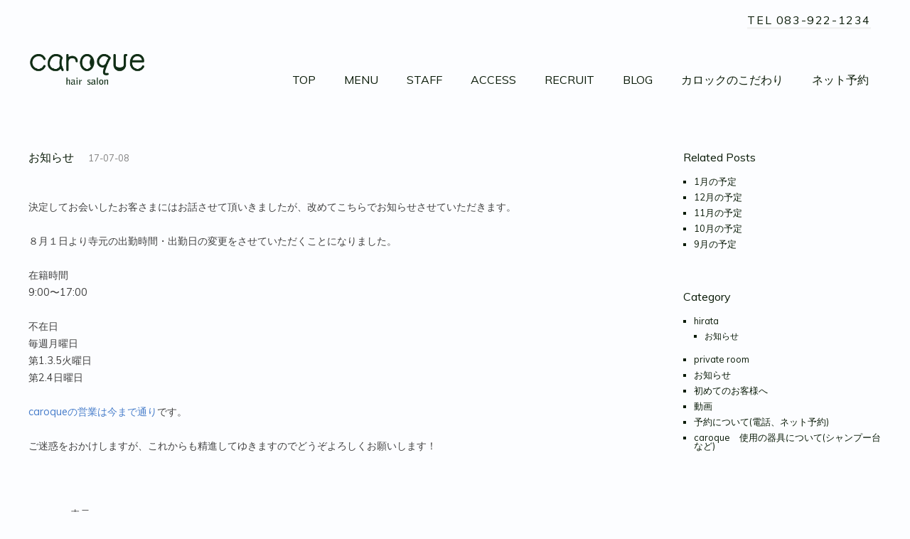

--- FILE ---
content_type: text/html; charset=UTF-8
request_url: http://caroque.com/%E3%81%8A%E7%9F%A5%E3%82%89%E3%81%9B-2/
body_size: 5235
content:
<!DOCTYPE html>
<html lang="ja">
<head>
  <meta charset="UTF-8">
  <meta http-equiv="X-UA-Compatible" content="IE=edge">

  <title>お知らせ | 山口市 美容室 | caroque - カロック</title>
  <link rel="shortcut icon" href="http://caroque.com/wp-content/themes/caroque/img/favicon.ico" />
  <link rel="stylesheet" href="http://caroque.com/wp-content/themes/caroque/css/hover-min.css">
  <link rel="stylesheet" href="http://caroque.com/wp-content/themes/caroque/css/pogo-slider.min.css">
  <link rel="stylesheet" href="http://caroque.com/wp-content/themes/caroque/css/plugin.css">
  <link rel="stylesheet" href="//maxcdn.bootstrapcdn.com/font-awesome/4.3.0/css/font-awesome.min.css">
  <link rel="stylesheet" href="http://caroque.com/wp-content/themes/caroque/css/main.css">
  <link rel="stylesheet" href="http://caroque.com/wp-content/themes/caroque/css/custom.css">

  <link href="http://caroque.com/wp-content/themes/caroque/style.css" rel="stylesheet" type="text/css" />
  <link href="https://fonts.googleapis.com/css?family=La+Belle+Aurore|Roboto:100,300" rel="stylesheet">

  
<!-- All in One SEO Pack 2.3.4.1 by Michael Torbert of Semper Fi Web Design[124,131] -->
<meta name="description" itemprop="description" content="決定してお会いしたお客さまにはお話させて頂いきましたが、改めてこちらでお知らせさせていただきます。 &nbsp; ８月１日より寺元の出勤時間・出勤日の変更をさせていただくことになりました。 &nbsp; 在籍時間 9:00〜17:00 &nbsp; 不在日 毎週月曜日 第1.3.5火曜日 第2" />

<link rel="canonical" href="http://caroque.com/%e3%81%8a%e7%9f%a5%e3%82%89%e3%81%9b-2/" />
		<script type="text/javascript">
		  var _gaq = _gaq || [];
		  _gaq.push(['_setAccount', 'UA-55223485-19']);
		  _gaq.push(['_trackPageview']);
		  (function() {
		    var ga = document.createElement('script'); ga.type = 'text/javascript'; ga.async = true;
			ga.src = ('https:' == document.location.protocol ? 'https://ssl' : 'http://www') + '.google-analytics.com/ga.js';
		    var s = document.getElementsByTagName('script')[0]; s.parentNode.insertBefore(ga, s);
		  })();
		</script>
<!-- /all in one seo pack -->
<link rel="alternate" type="application/rss+xml" title="山口市 美容室 | caroque - カロック &raquo; お知らせ のコメントのフィード" href="http://caroque.com/%e3%81%8a%e7%9f%a5%e3%82%89%e3%81%9b-2/feed/" />
		<script type="text/javascript">
			window._wpemojiSettings = {"baseUrl":"https:\/\/s.w.org\/images\/core\/emoji\/72x72\/","ext":".png","source":{"concatemoji":"http:\/\/caroque.com\/wp-includes\/js\/wp-emoji-release.min.js?ver=4.5.32"}};
			!function(e,o,t){var a,n,r;function i(e){var t=o.createElement("script");t.src=e,t.type="text/javascript",o.getElementsByTagName("head")[0].appendChild(t)}for(r=Array("simple","flag","unicode8","diversity"),t.supports={everything:!0,everythingExceptFlag:!0},n=0;n<r.length;n++)t.supports[r[n]]=function(e){var t,a,n=o.createElement("canvas"),r=n.getContext&&n.getContext("2d"),i=String.fromCharCode;if(!r||!r.fillText)return!1;switch(r.textBaseline="top",r.font="600 32px Arial",e){case"flag":return r.fillText(i(55356,56806,55356,56826),0,0),3e3<n.toDataURL().length;case"diversity":return r.fillText(i(55356,57221),0,0),a=(t=r.getImageData(16,16,1,1).data)[0]+","+t[1]+","+t[2]+","+t[3],r.fillText(i(55356,57221,55356,57343),0,0),a!=(t=r.getImageData(16,16,1,1).data)[0]+","+t[1]+","+t[2]+","+t[3];case"simple":return r.fillText(i(55357,56835),0,0),0!==r.getImageData(16,16,1,1).data[0];case"unicode8":return r.fillText(i(55356,57135),0,0),0!==r.getImageData(16,16,1,1).data[0]}return!1}(r[n]),t.supports.everything=t.supports.everything&&t.supports[r[n]],"flag"!==r[n]&&(t.supports.everythingExceptFlag=t.supports.everythingExceptFlag&&t.supports[r[n]]);t.supports.everythingExceptFlag=t.supports.everythingExceptFlag&&!t.supports.flag,t.DOMReady=!1,t.readyCallback=function(){t.DOMReady=!0},t.supports.everything||(a=function(){t.readyCallback()},o.addEventListener?(o.addEventListener("DOMContentLoaded",a,!1),e.addEventListener("load",a,!1)):(e.attachEvent("onload",a),o.attachEvent("onreadystatechange",function(){"complete"===o.readyState&&t.readyCallback()})),(a=t.source||{}).concatemoji?i(a.concatemoji):a.wpemoji&&a.twemoji&&(i(a.twemoji),i(a.wpemoji)))}(window,document,window._wpemojiSettings);
		</script>
		<style type="text/css">
img.wp-smiley,
img.emoji {
	display: inline !important;
	border: none !important;
	box-shadow: none !important;
	height: 1em !important;
	width: 1em !important;
	margin: 0 .07em !important;
	vertical-align: -0.1em !important;
	background: none !important;
	padding: 0 !important;
}
</style>
<link rel='stylesheet' id='ssbaFont-css'  href='//fonts.googleapis.com/css?family=Indie+Flower&#038;ver=4.5.32' type='text/css' media='all' />
<script type='text/javascript' src='http://caroque.com/wp-includes/js/jquery/jquery.js?ver=1.12.4'></script>
<script type='text/javascript' src='http://caroque.com/wp-includes/js/jquery/jquery-migrate.min.js?ver=1.4.1'></script>
<link rel='https://api.w.org/' href='http://caroque.com/wp-json/' />
<link rel="EditURI" type="application/rsd+xml" title="RSD" href="http://caroque.com/xmlrpc.php?rsd" />
<link rel="wlwmanifest" type="application/wlwmanifest+xml" href="http://caroque.com/wp-includes/wlwmanifest.xml" /> 
<link rel='prev' title='ヘアアレンジ' href='http://caroque.com/%e3%83%98%e3%82%a2%e3%82%a2%e3%83%ac%e3%83%b3%e3%82%b8-2/' />
<link rel='next' title='夏×ハイライト×ヘアカラー×山口市美容室カロック' href='http://caroque.com/%e5%a4%8fx%e3%83%8f%e3%82%a4%e3%83%a9%e3%82%a4%e3%83%88x%e3%83%98%e3%82%a2%e3%82%ab%e3%83%a9%e3%83%bcx%e5%b1%b1%e5%8f%a3%e5%b8%82%e7%be%8e%e5%ae%b9%e5%ae%a4%e3%82%ab%e3%83%ad%e3%83%83/' />
<meta name="generator" content="WordPress 4.5.32" />
<link rel='shortlink' href='http://caroque.com/?p=3628' />
<link rel="alternate" type="application/json+oembed" href="http://caroque.com/wp-json/oembed/1.0/embed?url=http%3A%2F%2Fcaroque.com%2F%25e3%2581%258a%25e7%259f%25a5%25e3%2582%2589%25e3%2581%259b-2%2F" />
<link rel="alternate" type="text/xml+oembed" href="http://caroque.com/wp-json/oembed/1.0/embed?url=http%3A%2F%2Fcaroque.com%2F%25e3%2581%258a%25e7%259f%25a5%25e3%2582%2589%25e3%2581%259b-2%2F&#038;format=xml" />
<style type="text/css">	.ssba {
									
									
									
									
								}
								.ssba img
								{
									width: 35px !important;
									padding: 6px;
									border:  0;
									box-shadow: none !important;
									display: inline !important;
									vertical-align: middle;
								}
								.ssba, .ssba a
								{
									text-decoration:none;
									border:0;
									background: none;
									font-family: Indie Flower;
									font-size: 	20px;
									
									
								}.ssba_sharecount:after, .ssba_sharecount:before {
									right: 100%;
									border: solid transparent;
									content: " ";
									height: 0;
									width: 0;
									position: absolute;
									pointer-events: none;
								}
								.ssba_sharecount:after {
									border-color: rgba(224, 221, 221, 0);
									border-right-color: #f5f5f5;
									border-width: 5px;
									top: 50%;
									margin-top: -5px;
								}
								.ssba_sharecount:before {
									border-color: rgba(85, 94, 88, 0);
									border-right-color: #e0dddd;
									border-width: 6px;
									top: 50%;
									margin-top: -6px;
								}
								.ssba_sharecount {
									font: 11px Arial, Helvetica, sans-serif;

									padding: 5px;
									-khtml-border-radius: 6px;
									-o-border-radius: 6px;
									-webkit-border-radius: 6px;
									-moz-border-radius: 6px;
									border-radius: 6px;
									position: relative;
									border: 1px solid #e0dddd;color: #555e58;
										background: #f5f5f5;
									}
									.ssba_sharecount:after {
										border-right-color: #f5f5f5;
									}</style><script>
  (function(i,s,o,g,r,a,m){i['GoogleAnalyticsObject']=r;i[r]=i[r]||function(){
  (i[r].q=i[r].q||[]).push(arguments)},i[r].l=1*new Date();a=s.createElement(o),
  m=s.getElementsByTagName(o)[0];a.async=1;a.src=g;m.parentNode.insertBefore(a,m)
  })(window,document,'script','//www.google-analytics.com/analytics.js','ga');

  ga('create', 'UA-44779521-1', 'auto');
  ga('send', 'pageview');

</script>  <script type="text/javascript">
  if ((navigator.userAgent.indexOf('iPhone') > 0) || navigator.userAgent.indexOf('iPod') > 0 || navigator.userAgent.indexOf('Android') > 0) {
        document.write('<meta name="viewport" content="width=device-width user-scalable=no">');
    }else{
        document.write('<meta name="viewport" content="width=1400,user-scalable=yes,maximum-scale=1" />');
    }
  </script>
  <meta name="google-site-verification" content="KgsxcJbd1JPQiLxelmyu_oCazZOctyto3cTFdnYP66Q" />
</head>

<body>
  <header class="header">
    <div class="head-tel"><h1><span>TEL 083-922-1234</span></h1></div>
	<div class="logo">
		<a href="http://caroque.com">
			<img src="http://caroque.com/wp-content/themes/caroque/img/caroque_logo.png" alt="カロック">
		</a>
	</div>
    <nav>
      <ul>
        <li><a href="http://caroque.com" class="hvr-overline-from-center">TOP</a></li>
        <li><a href="http://caroque.com/menu" class="hvr-overline-from-center">MENU</a></li>
        <li><a href="http://caroque.com/staff" class="hvr-overline-from-center">STAFF</a></li>
        <li><a href="http://caroque.com/access" class="hvr-overline-from-center">ACCESS</a></li>
        <li><a href="http://caroque.com/recruit" class="hvr-overline-from-center">RECRUIT</a></li>
        <li><a href="http://caroque.com/blog-page" class="hvr-overline-from-center">BLOG</a></li>
        <li><a href="http://caroque.com/h2treatment" class="hvr-overline-from-center">カロックのこだわり</a></li>
        <li><a href="http://caroque.plus2.vc/pc/pc_contents_select.php" class="hvr-overline-from-center" target="_blank">ネット予約</a></li>
      </ul>
    </nav>
  </header>

  <header class="m-header">
    <div class="m-head">
       <div class="logo"><a href="http://caroque.com"><img src="http://caroque.com/wp-content/themes/caroque/img/caroque_logo.png" alt="カロック"></a></div>
       <div class="head-tel"><h1><span>TEL 083-922-1234</span></h1></div>
    </div>
     <nav>
      <ul>
        <li><a href="http://caroque.com">TOP</a></li>
        <li><a href="http://caroque.com/menu">MENU</a></li>
        <li><a href="http://caroque.com/staff">STAFF</a></li>
        <li><a href="http://caroque.com/access">ACCESS</a></li>
        <li><a href="http://caroque.com/recruit">RECRUIT</a></li>
        <li><a href="http://caroque.com/blog-page">BLOG</a></li>
        <li><a href="http://caroque.com/h2treatment">カロックのこだわり</a></li>
        <li><a href="http://caroque.plus2.vc/pc/pc_contents_select.php" target="_blank">ネット予約</a></li>
      </ul>
    </nav>
  </header>


<div class="container single">
  <div class="single-sec">
    <h1>お知らせ<span>17-07-08</span></h1>
    <div class="single-content">
      <p><p>決定してお会いしたお客さまにはお話させて頂いきましたが、改めてこちらでお知らせさせていただきます。</p>
<p>&nbsp;</p>
<p>８月１日より寺元の出勤時間・出勤日の変更をさせていただくことになりました。</p>
<p>&nbsp;</p>
<p>在籍時間</p>
<p>9:00〜17:00</p>
<p>&nbsp;</p>
<p>不在日</p>
<p>毎週月曜日</p>
<p>第1.3.5火曜日</p>
<p>第2.4日曜日</p>
<p>&nbsp;</p>
<p><a href="http://caroque.com/access/">caroqueの営業は今まで通り</a>です。</p>
<p>&nbsp;</p>
<p>ご迷惑をおかけしますが、これからも精進してゆきますのでどうぞよろしくお願いします！</p>
<p>&nbsp;</p>
<p>&nbsp;</p>
<p>&nbsp;</p>
<p>caroque 寺元</p>
<!-- Simple Share Buttons Adder (6.1.5) simplesharebuttons.com --><div class="ssba ssba-wrap"><div style="text-align:left"><a data-site="" class="ssba_google_share" href="https://plus.google.com/share?url=http://caroque.com/%e3%81%8a%e7%9f%a5%e3%82%89%e3%81%9b-2/"  target="_blank" ><img src="http://caroque.com/wp-content/plugins/simple-share-buttons-adder/buttons/somacro/google.png" title="Google+" class="ssba ssba-img" alt="Share on Google+" /></a><span class="ssba_sharecount">0</span><a data-site="" class="ssba_twitter_share" href="http://twitter.com/share?url=http://caroque.com/%e3%81%8a%e7%9f%a5%e3%82%89%e3%81%9b-2/&amp;text=%E3%81%8A%E7%9F%A5%E3%82%89%E3%81%9B+"  target="_blank" ><img src="http://caroque.com/wp-content/plugins/simple-share-buttons-adder/buttons/somacro/twitter.png" title="Twitter" class="ssba ssba-img" alt="Tweet about this on Twitter" /></a><a data-site="" class="ssba_facebook_share" href="http://www.facebook.com/sharer.php?u=http://caroque.com/%e3%81%8a%e7%9f%a5%e3%82%89%e3%81%9b-2/"  target="_blank" ><img src="http://caroque.com/wp-content/plugins/simple-share-buttons-adder/buttons/somacro/facebook.png" title="Facebook" class="ssba ssba-img" alt="Share on Facebook" /></a><span class="ssba_sharecount">0</span></div></div></p>

			 <div class="single-nav">
				<ul class="page-nav">
					<li><a href="http://caroque.com/%e3%83%98%e3%82%a2%e3%82%a2%e3%83%ac%e3%83%b3%e3%82%b8-2/" rel="prev"><i class="fa fa-long-arrow-left"></i>前の記事へ</a></li>
					<li><a href="http://caroque.com/%e5%a4%8fx%e3%83%8f%e3%82%a4%e3%83%a9%e3%82%a4%e3%83%88x%e3%83%98%e3%82%a2%e3%82%ab%e3%83%a9%e3%83%bcx%e5%b1%b1%e5%8f%a3%e5%b8%82%e7%be%8e%e5%ae%b9%e5%ae%a4%e3%82%ab%e3%83%ad%e3%83%83/" rel="next">次の記事へ<i class="fa fa-long-arrow-right"></i></a></li>
				</ul>
		  </div>

    </div>
  </div>

  <div class="sidebar">

  <div class="relate sidebar-sec">
    <h1>Related Posts</h1>
    <ul>
             <li><a href="http://caroque.com/1%e6%9c%88%e3%81%ae%e4%ba%88%e5%ae%9a-2/"> 1月の予定</a></li>
            <li><a href="http://caroque.com/12%e6%9c%88%e3%81%ae%e4%ba%88%e5%ae%9a-6/"> 12月の予定</a></li>
            <li><a href="http://caroque.com/11%e6%9c%88%e3%81%ae%e4%ba%88%e5%ae%9a-5/"> 11月の予定</a></li>
            <li><a href="http://caroque.com/10%e6%9c%88%e3%81%ae%e4%ba%88%e5%ae%9a-4/"> 10月の予定</a></li>
            <li><a href="http://caroque.com/9%e6%9c%88%e3%81%ae%e4%ba%88%e5%ae%9a-5/"> 9月の予定</a></li>
          </ul>
  </div>

  <div class="category sidebar-sec">
    <h1>Category</h1>
    <ul>
      	<li class="cat-item cat-item-5"><a href="http://caroque.com/category/hirata/" >hirata</a>
<ul class='children'>
	<li class="cat-item cat-item-14"><a href="http://caroque.com/category/hirata/news/" >お知らせ</a>
</li>
</ul>
</li>
	<li class="cat-item cat-item-15"><a href="http://caroque.com/category/private/" >private room</a>
</li>
	<li class="cat-item cat-item-3"><a href="http://caroque.com/category/info/" >お知らせ</a>
</li>
	<li class="cat-item cat-item-11"><a href="http://caroque.com/category/for-new-guest/" >初めてのお客様へ</a>
</li>
	<li class="cat-item cat-item-7"><a href="http://caroque.com/category/%e5%8b%95%e7%94%bb/" >動画</a>
</li>
	<li class="cat-item cat-item-8"><a href="http://caroque.com/category/%e4%ba%88%e7%b4%84%e3%81%ab%e3%81%a4%e3%81%84%e3%81%a6%e9%9b%bb%e8%a9%b1%e3%80%81%e3%83%8d%e3%83%83%e3%83%88%e4%ba%88%e7%b4%84/" >予約について(電話、ネット予約)</a>
</li>
	<li class="cat-item cat-item-1"><a href="http://caroque.com/category/caroque%e3%80%80%e4%bd%bf%e7%94%a8%e3%81%ae%e5%99%a8%e5%85%b7%e3%81%ab%e3%81%a4%e3%81%84%e3%81%a6/" >caroque　使用の器具について(シャンプー台など)</a>
</li>
    </ul>
  </div>

</div></div>


<div class="copyright">
  <p>&copy; caroque All Rights Reserved.</p>
</div>

<!-- script -->
<script src="http://ajax.googleapis.com/ajax/libs/jquery/2.0.0/jquery.min.js"></script>

<div id="fb-root"></div>
<script>(function(d, s, id) {
  var js, fjs = d.getElementsByTagName(s)[0];
  if (d.getElementById(id)) return;
  js = d.createElement(s); js.id = id;
  js.src = "//connect.facebook.net/ja_JP/sdk.js#xfbml=1&version=v2.3";
  fjs.parentNode.insertBefore(js, fjs);
}(document, 'script', 'facebook-jssdk'));</script>

<script type='text/javascript' src='http://caroque.com/wp-content/plugins/simple-share-buttons-adder/js/ssba.min.js?ver=4.5.32'></script>
<script type='text/javascript' src='http://caroque.com/wp-includes/js/wp-embed.min.js?ver=4.5.32'></script>
<script type='text/javascript' src='http://caroque.com/wp-content/themes/caroque/js/jquery.coverrr.min.js?ver=1.0'></script>
<script type='text/javascript' src='http://caroque.com/wp-content/themes/caroque/js/jquery.pogo-slider.js?ver=1.0'></script>
<script type='text/javascript' src='http://caroque.com/wp-content/themes/caroque/js/jquery.magnific-popup.min.js?ver=1.0'></script>
<script type='text/javascript' src='http://caroque.com/wp-content/themes/caroque/js/script.js?ver=1.0'></script>
</body>
</html>



--- FILE ---
content_type: text/css
request_url: http://caroque.com/wp-content/themes/caroque/css/main.css
body_size: 8861
content:
@charset "UTF-8";
@import url(http://fonts.googleapis.com/css?family=Sorts+Mill+Goudy|Kameron|Josefin+Slab|Slabo+27px|Crimson+Text);
@import url(http://fonts.googleapis.com/earlyaccess/notosansjapanese.css);
@import url(http://fonts.googleapis.com/css?family=Noto+Sans|Arimo|Muli|Oxygen|Raleway);
/* line 4, ../neat/grid/_box-sizing.scss */
html {
  box-sizing: border-box;
}

/* line 9, ../neat/grid/_box-sizing.scss */
*, *::after, *::before {
  box-sizing: inherit;
}

/* line 1, ../base/_buttons.scss */
button, input[type="button"], input[type="reset"], input[type="submit"],
button {
  -webkit-appearance: none;
  -moz-appearance: none;
  -ms-appearance: none;
  -o-appearance: none;
  appearance: none;
  -webkit-font-smoothing: antialiased;
  background-color: #477dca;
  border-radius: 3px;
  border: none;
  color: #fff;
  cursor: pointer;
  display: inline-block;
  font-family: "Helvetica Neue", "Helvetica", "Roboto", "Arial", sans-serif;
  font-size: 1em;
  font-weight: 600;
  line-height: 1;
  padding: 0.75em 1em;
  text-decoration: none;
  user-select: none;
  vertical-align: middle;
  white-space: nowrap;
}
/* line 21, ../base/_buttons.scss */
button:hover, button:focus, input[type="button"]:hover, input[type="button"]:focus, input[type="reset"]:hover, input[type="reset"]:focus, input[type="submit"]:hover, input[type="submit"]:focus,
button:hover,
button:focus {
  background-color: #2c5999;
  color: #fff;
}
/* line 27, ../base/_buttons.scss */
button:disabled, input[type="button"]:disabled, input[type="reset"]:disabled, input[type="submit"]:disabled,
button:disabled {
  cursor: not-allowed;
  opacity: 0.5;
}

/* line 1, ../base/_forms.scss */
fieldset {
  background-color: #f7f7f7;
  border: 1px solid #ddd;
  margin: 0 0 0.75em;
  padding: 1.5em;
}

/* line 8, ../base/_forms.scss */
input,
label,
select {
  display: block;
  font-family: "Helvetica Neue", "Helvetica", "Roboto", "Arial", sans-serif;
  font-size: 1em;
}

/* line 16, ../base/_forms.scss */
label {
  font-weight: 600;
  margin-bottom: 0.375em;
}
/* line 20, ../base/_forms.scss */
label.required::after {
  content: "*";
}
/* line 24, ../base/_forms.scss */
label abbr {
  display: none;
}

/* line 29, ../base/_forms.scss */
input[type="color"], input[type="date"], input[type="datetime"], input[type="datetime-local"], input[type="email"], input[type="month"], input[type="number"], input[type="password"], input[type="search"], input[type="tel"], input[type="text"], input[type="time"], input[type="url"], input[type="week"], textarea,
select[multiple=multiple],
textarea {
  background-color: #fff;
  border: 1px solid #ddd;
  border-radius: 3px;
  box-shadow: inset 0 1px 3px rgba(0, 0, 0, 0.06);
  box-sizing: border-box;
  font-family: "Helvetica Neue", "Helvetica", "Roboto", "Arial", sans-serif;
  font-size: 1em;
  margin-bottom: 0.75em;
  padding: 0.5em;
  transition: border-color;
  width: 100%;
}
/* line 44, ../base/_forms.scss */
input[type="color"]:hover, input[type="date"]:hover, input[type="datetime"]:hover, input[type="datetime-local"]:hover, input[type="email"]:hover, input[type="month"]:hover, input[type="number"]:hover, input[type="password"]:hover, input[type="search"]:hover, input[type="tel"]:hover, input[type="text"]:hover, input[type="time"]:hover, input[type="url"]:hover, input[type="week"]:hover, textarea:hover,
select[multiple=multiple]:hover,
textarea:hover {
  border-color: #c4c4c4;
}
/* line 48, ../base/_forms.scss */
input[type="color"]:focus, input[type="date"]:focus, input[type="datetime"]:focus, input[type="datetime-local"]:focus, input[type="email"]:focus, input[type="month"]:focus, input[type="number"]:focus, input[type="password"]:focus, input[type="search"]:focus, input[type="tel"]:focus, input[type="text"]:focus, input[type="time"]:focus, input[type="url"]:focus, input[type="week"]:focus, textarea:focus,
select[multiple=multiple]:focus,
textarea:focus {
  border-color: #477dca;
  box-shadow: inset 0 1px 3px rgba(0, 0, 0, 0.06), 0 0 5px rgba(55, 112, 192, 0.7);
  outline: none;
}

/* line 55, ../base/_forms.scss */
textarea {
  resize: vertical;
}

/* line 59, ../base/_forms.scss */
input[type="search"] {
  -webkit-appearance: none;
  -moz-appearance: none;
  -ms-appearance: none;
  -o-appearance: none;
  appearance: none;
}

/* line 63, ../base/_forms.scss */
input[type="checkbox"],
input[type="radio"] {
  display: inline;
  margin-right: 0.375em;
}

/* line 69, ../base/_forms.scss */
input[type="file"] {
  padding-bottom: 0.75em;
  width: 100%;
}

/* line 74, ../base/_forms.scss */
select {
  margin-bottom: 1.5em;
  max-width: 100%;
  width: auto;
}

/* line 1, ../base/_lists.scss */
ul,
ol {
  list-style-type: none;
  margin: 0;
  padding: 0;
}
/* line 20, ../base/_lists.scss */
dl {
  margin-bottom: 0.75em;
}
/* line 23, ../base/_lists.scss */
dl dt {
  font-weight: bold;
  margin-top: 0.75em;
}
/* line 28, ../base/_lists.scss */
dl dd {
  margin: 0;
}

/* line 1, ../base/_tables.scss */
table {
  -webkit-font-feature-settings: "kern", "liga", "tnum";
  -moz-font-feature-settings: "kern", "liga", "tnum";
  -ms-font-feature-settings: "kern", "liga", "tnum";
  font-feature-settings: "kern", "liga", "tnum";
  border-collapse: collapse;
  margin: 0.75em 0;
  table-layout: fixed;
  width: 100%;
}

/* line 9, ../base/_tables.scss */
th {
  border-bottom: 1px solid #b7b7b7;
  font-weight: 600;
  padding: 0.75em 0;
  text-align: left;
}

/* line 16, ../base/_tables.scss */
td {
  border-bottom: 1px solid #ddd;
  padding: 0.75em 0;
}

/* line 21, ../base/_tables.scss */
tr,
td,
th {
  vertical-align: middle;
}

/* line 1, ../base/_typography.scss */
body {
  -webkit-font-feature-settings: "kern", "liga", "pnum";
  -moz-font-feature-settings: "kern", "liga", "pnum";
  -ms-font-feature-settings: "kern", "liga", "pnum";
  font-feature-settings: "kern", "liga", "pnum";
  -webkit-font-smoothing: antialiased;
  color: #333;
  font-family: "Helvetica Neue", "Helvetica", "Roboto", "Arial", sans-serif;
  font-size: 1em;
  line-height: 1.5;
}

/* line 10, ../base/_typography.scss */
h1,
h2,
h3,
h4,
h5,
h6 {
  font-family: "Helvetica Neue", "Helvetica", "Roboto", "Arial", sans-serif;
  font-size: 1em;
  line-height: 1.2;
  margin: 0 0 0.75em;
}

/* line 22, ../base/_typography.scss */
p {
  margin: 0 0 0.75em;
}

/* line 26, ../base/_typography.scss */
a {
  color: #477dca;
  text-decoration: none;
  transition: color 0.1s linear;
}
/* line 31, ../base/_typography.scss */
a:active, a:focus, a:hover {
  color: #2c5999;
}
/* line 37, ../base/_typography.scss */
a:active, a:focus {
  outline: none;
}

/* line 43, ../base/_typography.scss */
hr {
  border-bottom: 1px solid #ddd;
  border-left: none;
  border-right: none;
  border-top: none;
  margin: 1.5em 0;
}

/* line 51, ../base/_typography.scss */
img,
picture {
  margin: 0;
  max-width: 100%;
}

/* line 5, ../../../../../../../../Library/Ruby/Gems/2.0.0/gems/compass-core-1.0.3/stylesheets/compass/reset/_utilities.scss */
html, body, div, span, applet, object, iframe,
h1, h2, h3, h4, h5, h6, p, blockquote, pre,
a, abbr, acronym, address, big, cite, code,
del, dfn, em, img, ins, kbd, q, s, samp,
small, strike, strong, sub, sup, tt, var,
b, u, i, center,
dl, dt, dd, ol, ul, li,
fieldset, form, label, legend,
table, caption, tbody, tfoot, thead, tr, th, td,
article, aside, canvas, details, embed,
figure, figcaption, footer, header, hgroup,
menu, nav, output, ruby, section, summary,
time, mark, audio, video {
  margin: 0;
  padding: 0;
  border: 0;
  font: inherit;
  font-size: 100%;
  vertical-align: baseline;
}

/* line 22, ../../../../../../../../Library/Ruby/Gems/2.0.0/gems/compass-core-1.0.3/stylesheets/compass/reset/_utilities.scss */
html {
  line-height: 1;
}

/* line 24, ../../../../../../../../Library/Ruby/Gems/2.0.0/gems/compass-core-1.0.3/stylesheets/compass/reset/_utilities.scss */
ol, ul {
  list-style: none;
}

/* line 26, ../../../../../../../../Library/Ruby/Gems/2.0.0/gems/compass-core-1.0.3/stylesheets/compass/reset/_utilities.scss */
table {
  border-collapse: collapse;
  border-spacing: 0;
}

/* line 28, ../../../../../../../../Library/Ruby/Gems/2.0.0/gems/compass-core-1.0.3/stylesheets/compass/reset/_utilities.scss */
caption, th, td {
  text-align: left;
  font-weight: normal;
  vertical-align: middle;
}

/* line 30, ../../../../../../../../Library/Ruby/Gems/2.0.0/gems/compass-core-1.0.3/stylesheets/compass/reset/_utilities.scss */
q, blockquote {
  quotes: none;
}
/* line 103, ../../../../../../../../Library/Ruby/Gems/2.0.0/gems/compass-core-1.0.3/stylesheets/compass/reset/_utilities.scss */
q:before, q:after, blockquote:before, blockquote:after {
  content: "";
  content: none;
}

/* line 32, ../../../../../../../../Library/Ruby/Gems/2.0.0/gems/compass-core-1.0.3/stylesheets/compass/reset/_utilities.scss */
a img {
  border: none;
}

/* line 116, ../../../../../../../../Library/Ruby/Gems/2.0.0/gems/compass-core-1.0.3/stylesheets/compass/reset/_utilities.scss */
article, aside, details, figcaption, figure, footer, header, hgroup, main, menu, nav, section, summary {
  display: block;
}

/*.pogoSlider-top {

  @include media($mobile) {
  @include fill-parent();
  height: 150px;
  margin-top: 10px;
  }

  height: 500px;
}

.pogoSlider-top-slide {

  @include media($mobile) {
  @include fill-parent();
  background-size: contain;
  background-repeat: no-repeat;
  height: 150px;
  }

  width: 100%;
  height: 500px;
  margin: auto;
  left: 0;
  right: 0;
  background-position: center center;
  background-size: cover;
}*/
/* line 69, ../sass/main.scss */
body {
  font-size: 1rem;
  color: #0b1c09;
  font-family: "Muli", "游ゴシック", "YuGothic", "ヒラギノ角ゴ ProN W3", "Hiragino Kaku Gothic ProN", "メイリオ", "Meiryo", "ＭＳ Ｐゴシック", "MS P Gothic", sans-serif;
  background-color: #FCFDFF;
}

/* line 77, ../sass/main.scss */
a:active {
  color: #0b1c09;
}
/* line 80, ../sass/main.scss */
a:focus {
  color: #0b1c09;
}

/* line 85, ../sass/main.scss */
.header {
  max-width: 1200px;
  margin-left: auto;
  margin-right: auto;
  padding-top: 20px;
  padding-bottom: 35px;
}
@media screen and (max-width: 500px) {
  /* line 85, ../sass/main.scss */
  .header {
    display: none;
  }
}
/* line 20, ../bourbon/addons/_clearfix.scss */
.header::after {
  clear: both;
  content: "";
  display: table;
}
/* line 94, ../sass/main.scss */
.header .head-tel h1 {
  font-size: 1rem;
  letter-spacing: 0.1rem;
  margin-bottom: 30px;
  text-align: right;
  padding-right: 15px;
}
/* line 35, ../sass/main.scss */
.header .head-tel h1 span {
  border-bottom: 3px solid #F3F3F3;
}
/* line 100, ../sass/main.scss */
.header .logo {
  float: left;
  display: block;
  margin-right: 2.35765%;
  width: 23.23176%;
  padding-top: 10px;
}
@media screen and (max-width: 500px) {
  /* line 100, ../sass/main.scss */
  .header .logo {
    padding-top: 5px;
  }
}
/* line 89, ../neat/grid/_span-columns.scss */
.header .logo:last-child {
  margin-right: 0;
}
/* line 108, ../sass/main.scss */
.header .logo img {
  max-width: 170px;
  height: auto;
}
@media screen and (max-width: 500px) {
  /* line 108, ../sass/main.scss */
  .header .logo img {
    max-width: 150px;
    height: auto;
    padding-left: 10px;
  }
}
/* line 120, ../sass/main.scss */
.header nav {
  float: left;
  display: block;
  margin-right: 2.35765%;
  width: 74.41059%;
  padding-top: 30px;
}
@media screen and (max-width: 500px) {
  /* line 120, ../sass/main.scss */
  .header nav {
    display: none;
  }
}
/* line 89, ../neat/grid/_span-columns.scss */
.header nav:last-child {
  margin-right: 0;
}
/* line 127, ../sass/main.scss */
.header nav ul {
  float: right;
}
/* line 129, ../sass/main.scss */
.header nav ul li {
  display: inline-block;
  padding-right: 15px;
  padding-left: 15px;
}
/* line 132, ../sass/main.scss */
.header nav ul li a {
  color: #0b1c09;
  padding: 8px 3px;
}
/* line 135, ../sass/main.scss */
.header nav ul li a:hover {
  color: #0b1c09;
}
/* line 140, ../sass/main.scss */
.header nav ul .reserve {
  font-size: 0.9rem;
}

/* line 147, ../sass/main.scss */
.m-header {
  display: none;
}
@media screen and (max-width: 500px) {
  /* line 147, ../sass/main.scss */
  .m-header {
    max-width: 68em;
    margin-left: auto;
    margin-right: auto;
    display: block;
    border-bottom: 1px solid #669BD1;
  }
  /* line 20, ../bourbon/addons/_clearfix.scss */
  .m-header::after {
    clear: both;
    content: "";
    display: table;
  }
}
/* line 155, ../sass/main.scss */
.m-header .m-head {
  padding: 20px 5px 30px;
  max-width: 68em;
  margin-left: auto;
  margin-right: auto;
}
/* line 20, ../bourbon/addons/_clearfix.scss */
.m-header .m-head::after {
  clear: both;
  content: "";
  display: table;
}
/* line 158, ../sass/main.scss */
.m-header .m-head .logo {
  float: left;
  display: block;
  margin-right: 2.35765%;
  width: 48.82117%;
}
/* line 89, ../neat/grid/_span-columns.scss */
.m-header .m-head .logo:last-child {
  margin-right: 0;
}
/* line 161, ../sass/main.scss */
.m-header .m-head .head-tel {
  float: left;
  display: block;
  margin-right: 2.35765%;
  width: 48.82117%;
}
/* line 89, ../neat/grid/_span-columns.scss */
.m-header .m-head .head-tel:last-child {
  margin-right: 0;
}
/* line 163, ../sass/main.scss */
.m-header .m-head .head-tel h1 {
  font-size: 1rem;
  letter-spacing: 0.1rem;
  margin-bottom: 30px;
  text-align: right;
  font-size: 0.7rem;
}
/* line 35, ../sass/main.scss */
.m-header .m-head .head-tel h1 span {
  border-bottom: 3px solid #F3F3F3;
}
/* line 168, ../sass/main.scss */
.m-header .m-head .head-tel h1 a {
  color: #D04D5D;
}
/* line 175, ../sass/main.scss */
.m-header nav {
  max-width: 68em;
  margin-left: auto;
  margin-right: auto;
  margin-bottom: 0px;
}
/* line 20, ../bourbon/addons/_clearfix.scss */
.m-header nav::after {
  clear: both;
  content: "";
  display: table;
}
/* line 178, ../sass/main.scss */
.m-header nav ul {
  text-align: center;
}
/* line 180, ../sass/main.scss */
.m-header nav ul li {
  float: left;
  display: block;
  margin-right: 2.35765%;
  width: 23.23176%;
  margin-bottom: 20px;
}
/* line 89, ../neat/grid/_span-columns.scss */
.m-header nav ul li:last-child {
  margin-right: 0;
}
/* line 78, ../neat/grid/_omega.scss */
.m-header nav ul li:nth-child(4n) {
  margin-right: 0;
}
/* line 83, ../neat/grid/_omega.scss */
.m-header nav ul li:nth-child(4n+1) {
  clear: left;
}
/* line 184, ../sass/main.scss */
.m-header nav ul li a {
  color: #0b1c09;
  padding-top: 5px;
  font-size: 0.7rem;
}

/* line 194, ../sass/main.scss */
.m-menu {
  display: none;
}
@media screen and (max-width: 500px) {
  /* line 194, ../sass/main.scss */
  .m-menu {
    display: block;
  }
}

/* line 201, ../sass/main.scss */
.top-img {
  max-width: 100%;
  margin-left: auto;
  margin-right: auto;
}
/* line 20, ../bourbon/addons/_clearfix.scss */
.top-img::after {
  clear: both;
  content: "";
  display: table;
}

/* line 205, ../sass/main.scss */
.main {
  max-width: 1200px;
  margin-left: auto;
  margin-right: auto;
  margin-top: 70px;
}
@media screen and (max-width: 500px) {
  /* line 205, ../sass/main.scss */
  .main {
    margin-top: 30px;
    padding: 0 10px;
  }
}
/* line 20, ../bourbon/addons/_clearfix.scss */
.main::after {
  clear: both;
  content: "";
  display: table;
}
/* line 214, ../sass/main.scss */
.main h1 {
  font-size: 1rem;
  letter-spacing: 0.1rem;
  margin-bottom: 30px;
}
/* line 35, ../sass/main.scss */
.main h1 span {
  border-bottom: 3px solid #F3F3F3;
}
/* line 218, ../sass/main.scss */
.main .category {
  font-size: 0.8rem;
  margin-top: 10px;
  color: #4A4A4A;
}
@media screen and (max-width: 500px) {
  /* line 218, ../sass/main.scss */
  .main .category {
    display: none;
  }
}
/* line 226, ../sass/main.scss */
.main .category a {
  color: #D04D5D;
}
/* line 229, ../sass/main.scss */
.main .category a:hover {
  color: #FF2A30;
}
/* line 236, ../sass/main.scss */
.main ul li {
  margin-top: 3px;
}
/* line 238, ../sass/main.scss */
.main ul li a {
  font-size: 0.8rem;
  color: #D04D5D;
}
/* line 242, ../sass/main.scss */
.main ul li a:hover {
  color: #FF2A30;
}
/* line 249, ../sass/main.scss */
.main article {
  float: left;
  display: block;
  margin-right: 2.35765%;
  width: 23.23176%;
}
@media screen and (max-width: 500px) {
  /* line 249, ../sass/main.scss */
  .main article {
    float: left;
    display: block;
    margin-right: 2.35765%;
    width: 48.82117%;
    margin-bottom: 20px;
  }
  /* line 89, ../neat/grid/_span-columns.scss */
  .main article:last-child {
    margin-right: 0;
  }
  /* line 78, ../neat/grid/_omega.scss */
  .main article:nth-child(3n) {
    margin-right: 0;
  }
  /* line 83, ../neat/grid/_omega.scss */
  .main article:nth-child(3n+1) {
    clear: left;
  }
}
/* line 89, ../neat/grid/_span-columns.scss */
.main article:last-child {
  margin-right: 0;
}
/* line 257, ../sass/main.scss */
.main article .blog-img {
  filter: none;
  -webkit-filter: grayscale(0%);
  -webkit-transition: all .3s ease-in-out;
  -moz-transition: all .3s ease-in-out;
  transition: all .3s ease-in-out;
}
/* line 263, ../sass/main.scss */
.main article .blog-img:hover {
  filter: url("data:image/svg+xml;utf8,<svg xmlns='http://www.w3.org/2000/svg'><filter id='grayscale'><feColorMatrix type='matrix' values='0.3333 0.3333 0.3333 0 0 0.3333 0.3333 0.3333 0 0 0.3333 0.3333 0.3333 0 0 0 0 0 1 0'/></filter></svg>#grayscale");
  filter: gray;
  -webkit-filter: grayscale(100%);
}
@media screen and (max-width: 500px) {
  /* line 270, ../sass/main.scss */
  .main article img {
    width: 100%;
    height: auto;
  }
}
/* line 277, ../sass/main.scss */
.main article .blog-title {
  font-size: 0.8rem;
  color: #333333;
}
@media screen and (max-width: 500px) {
  /* line 277, ../sass/main.scss */
  .main article .blog-title {
    font-size: 0.6rem;
  }
}
/* line 284, ../sass/main.scss */
.main article .blog-title a {
  color: #231f20;
}
/* line 286, ../sass/main.scss */
.main article .blog-title a:hover {
  color: #f45651;
}

/* line 297, ../sass/main.scss */
.banner-sec {
  max-width: 1200px;
  margin-left: auto;
  margin-right: auto;
  margin-top: 70px;
  margin-bottom: 50px;
}
@media screen and (max-width: 500px) {
  /* line 297, ../sass/main.scss */
  .banner-sec {
    margin-top: 30px;
    margin-bottom: 50px;
    padding: 0 10px;
  }
}
/* line 20, ../bourbon/addons/_clearfix.scss */
.banner-sec::after {
  clear: both;
  content: "";
  display: table;
}
/* line 305, ../sass/main.scss */
.banner-sec h1 {
  font-size: 1rem;
  letter-spacing: 0.1rem;
  margin-bottom: 30px;
}
/* line 35, ../sass/main.scss */
.banner-sec h1 span {
  border-bottom: 3px solid #F3F3F3;
}
/* line 309, ../sass/main.scss */
.banner-sec .fb {
  float: left;
  display: block;
  margin-right: 2.35765%;
  width: 31.76157%;
}
@media screen and (max-width: 500px) {
  /* line 309, ../sass/main.scss */
  .banner-sec .fb {
    width: 100%;
    padding: 0 15px;
    margin-bottom: 30px;
  }
}
/* line 89, ../neat/grid/_span-columns.scss */
.banner-sec .fb:last-child {
  margin-right: 0;
}
/* line 318, ../sass/main.scss */
.banner-sec .banner {
  float: left;
  display: block;
  margin-right: 2.35765%;
  width: 31.76157%;
}
@media screen and (max-width: 500px) {
  /* line 318, ../sass/main.scss */
  .banner-sec .banner {
    width: 100%;
  }
}
/* line 89, ../neat/grid/_span-columns.scss */
.banner-sec .banner:last-child {
  margin-right: 0;
}
/* line 325, ../sass/main.scss */
.banner-sec .banner a img {
  background-color: #fcfbf9;
  -webkit-transition: all .3s ease-in-out;
  -moz-transition: all .3s ease-in-out;
  transition: all .3s ease-in-out;
}
/* line 330, ../sass/main.scss */
.banner-sec .banner a img:hover {
  opacity: 0.7;
}
/* line 337, ../sass/main.scss */
.banner-sec .slider {
  float: left;
  display: block;
  margin-right: 2.35765%;
  width: 31.76157%;
}
@media screen and (max-width: 500px) {
  /* line 337, ../sass/main.scss */
  .banner-sec .slider {
    width: 100%;
    margin-bottom: 30px;
  }
}
/* line 89, ../neat/grid/_span-columns.scss */
.banner-sec .slider:last-child {
  margin-right: 0;
}
/* line 344, ../sass/main.scss */
.banner-sec .slider .pogoSlider {
  height: 381px;
}
@media screen and (max-width: 500px) {
  /* line 344, ../sass/main.scss */
  .banner-sec .slider .pogoSlider {
    height: 300px;
  }
}

/* line 353, ../sass/main.scss */
footer {
  max-width: 1200px;
  margin-left: auto;
  margin-right: auto;
  margin-bottom: 10px;
}
/* line 20, ../bourbon/addons/_clearfix.scss */
footer::after {
  clear: both;
  content: "";
  display: table;
}
/* line 357, ../sass/main.scss */
footer address {
  font-size: 0.8rem;
  line-height: 1.5rem;
  float: right;
  color: #737373;
}
@media screen and (max-width: 500px) {
  /* line 357, ../sass/main.scss */
  footer address {
    text-align: center;
    float: none;
  }
}
/* line 367, ../sass/main.scss */
footer address a {
  color: #D04D5D;
}
/* line 371, ../sass/main.scss */
footer address span {
  color: #999999;
  font-size: 1rem;
  margin-left: 20px;
}

/* line 379, ../sass/main.scss */
.copyright {
  max-width: 1200px;
  margin-left: auto;
  margin-right: auto;
  margin-top: 50px;
  margin-bottom: 10px;
}
/* line 20, ../bourbon/addons/_clearfix.scss */
.copyright::after {
  clear: both;
  content: "";
  display: table;
}
/* line 383, ../sass/main.scss */
.copyright p {
  text-align: right;
  font-size: 0.7rem;
  color: #C5C5C5;
}

/* main content */
/* line 391, ../sass/main.scss */
.container {
  max-width: 1200px;
  margin-left: auto;
  margin-right: auto;
  margin-top: 50px;
}
@media screen and (max-width: 500px) {
  /* line 391, ../sass/main.scss */
  .container {
    padding: 0 10px;
    margin-top: 20px;
  }
}
/* line 20, ../bourbon/addons/_clearfix.scss */
.container::after {
  clear: both;
  content: "";
  display: table;
}
/* line 399, ../sass/main.scss */
.container .menu-img {
  float: left;
  display: block;
  margin-right: 2.35765%;
  width: 40.29137%;
  margin-left: 17.05961%;
}
@media screen and (max-width: 500px) {
  /* line 399, ../sass/main.scss */
  .container .menu-img {
    width: 100%;
    margin-left: 0%;
  }
}
/* line 89, ../neat/grid/_span-columns.scss */
.container .menu-img:last-child {
  margin-right: 0;
}
/* line 408, ../sass/main.scss */
.container .menu-list {
  float: left;
  display: block;
  margin-right: 2.35765%;
  width: 40.29137%;
}
@media screen and (max-width: 500px) {
  /* line 408, ../sass/main.scss */
  .container .menu-list {
    width: 100%;
  }
}
/* line 89, ../neat/grid/_span-columns.scss */
.container .menu-list:last-child {
  margin-right: 0;
}
/* line 414, ../sass/main.scss */
.container .menu-list .menu-sec {
  max-width: 68em;
  margin-left: auto;
  margin-right: auto;
  margin-bottom: 40px;
}
/* line 20, ../bourbon/addons/_clearfix.scss */
.container .menu-list .menu-sec::after {
  clear: both;
  content: "";
  display: table;
}
/* line 417, ../sass/main.scss */
.container .menu-list .menu-sec h1 {
  font-size: 1.3rem;
  padding-bottom: 20px;
}
/* line 422, ../sass/main.scss */
.container .menu-list .menu-sec span {
  font-size: 0.8rem;
  float: right;
  margin-right: 22px;
}
/* line 430, ../sass/main.scss */
.container .menu-list .menu-sec table tr td {
  font-size: 0.8rem;
  color: #231f20;
  padding-bottom: 10px;
  width: 60%;
  border-bottom: 1px solid #EDEDED;
  vertical-align: middle;
  padding: 10px;
  line-height: 1.2rem;
}
/* line 440, ../sass/main.scss */
.container .menu-list .menu-sec table tr .price {
  text-align: right;
  width: 40%;
}
/* line 444, ../sass/main.scss */
.container .menu-list .menu-sec table tr .notice {
  color: #f45651;
}
/* line 447, ../sass/main.scss */
.container .menu-list .menu-sec table tr .margin {
  padding-right: 22px;
}
/* line 454, ../sass/main.scss */
.container .menu-list .set {
  padding-top: 50px;
}
/* line 457, ../sass/main.scss */
.container .menu-list .set .text-line {
  padding-right: 20px;
  text-align: justify;
}
/* line 464, ../sass/main.scss */
.container .menu-list-second {
  float: left;
  display: block;
  margin-right: 2.35765%;
  width: 40.29137%;
  margin-left: 17.05961%;
}
@media screen and (max-width: 500px) {
  /* line 464, ../sass/main.scss */
  .container .menu-list-second {
    width: 100%;
    margin-left: 0%;
  }
}
/* line 89, ../neat/grid/_span-columns.scss */
.container .menu-list-second:last-child {
  margin-right: 0;
}
/* line 472, ../sass/main.scss */
.container .menu-list-second .menu-sec {
  max-width: 68em;
  margin-left: auto;
  margin-right: auto;
  margin-bottom: 40px;
}
/* line 20, ../bourbon/addons/_clearfix.scss */
.container .menu-list-second .menu-sec::after {
  clear: both;
  content: "";
  display: table;
}
/* line 475, ../sass/main.scss */
.container .menu-list-second .menu-sec h1 {
  font-size: 1.3rem;
  padding-bottom: 20px;
}
/* line 479, ../sass/main.scss */
.container .menu-list-second .menu-sec h1 span {
  font-size: 0.8rem;
  float: right;
  margin-right: 10px;
}
/* line 488, ../sass/main.scss */
.container .menu-list-second .menu-sec table tr td {
  font-size: 0.8rem;
  color: #231f20;
  padding-bottom: 10px;
  width: 60%;
  border-bottom: 1px solid #EDEDED;
  vertical-align: top;
  padding: 10px;
  line-height: 1.2rem;
}
/* line 498, ../sass/main.scss */
.container .menu-list-second .menu-sec table tr .price {
  text-align: right;
}
/* line 501, ../sass/main.scss */
.container .menu-list-second .menu-sec table tr .text-line {
  text-align: justify;
  line-height: 1.4rem;
}
/* line 510, ../sass/main.scss */
.container .menu-img-second {
  float: left;
  display: block;
  margin-right: 2.35765%;
  width: 40.29137%;
}
@media screen and (max-width: 500px) {
  /* line 510, ../sass/main.scss */
  .container .menu-img-second {
    width: 100%;
  }
}
/* line 89, ../neat/grid/_span-columns.scss */
.container .menu-img-second:last-child {
  margin-right: 0;
}

/* line 518, ../sass/main.scss */
.caution {
  max-width: 1200px;
  margin-left: auto;
  margin-right: auto;
  margin-bottom: 50px;
}
/* line 20, ../bourbon/addons/_clearfix.scss */
.caution::after {
  clear: both;
  content: "";
  display: table;
}
/* line 521, ../sass/main.scss */
.caution p {
  color: #f45651;
  font-size: 0.8rem;
  line-height: 1.2rem;
}
@media screen and (max-width: 500px) {
  /* line 521, ../sass/main.scss */
  .caution p {
    padding: 0 10px;
    line-height: 1.4rem;
  }
}

/* staff */
/* line 534, ../sass/main.scss */
.staff .staff-sec-mobie-02 {
  display: none;
}
@media screen and (max-width: 500px) {
  /* line 534, ../sass/main.scss */
  .staff .staff-sec-mobie-02 {
    display: block;
  }
}
/* line 541, ../sass/main.scss */
.staff .staff-sec-mobie-01 {
  display: block;
}
@media screen and (max-width: 500px) {
  /* line 541, ../sass/main.scss */
  .staff .staff-sec-mobie-01 {
    display: none;
  }
}
/* line 548, ../sass/main.scss */
.staff .staff-sec {
  max-width: 1024px;
  margin-left: auto;
  margin-right: auto;
  margin-left: 17.05961%;
  font-size: 0.8rem;
  line-height: 1.4rem;
  margin-bottom: 40px;
}
@media screen and (max-width: 500px) {
  /* line 548, ../sass/main.scss */
  .staff .staff-sec {
    margin-left: 0%;
  }
}
/* line 20, ../bourbon/addons/_clearfix.scss */
.staff .staff-sec::after {
  clear: both;
  content: "";
  display: table;
}
/* line 558, ../sass/main.scss */
.staff .staff-sec .staff-img {
  float: left;
  display: block;
  margin-right: 2.35765%;
  width: 31.76157%;
  margin-right: 0;
}
@media screen and (max-width: 500px) {
  /* line 558, ../sass/main.scss */
  .staff .staff-sec .staff-img {
    width: 100%;
  }
}
/* line 89, ../neat/grid/_span-columns.scss */
.staff .staff-sec .staff-img:last-child {
  margin-right: 0;
}
/* line 565, ../sass/main.scss */
.staff .staff-sec .staff-img img {
  width: 100%;
}
/* line 570, ../sass/main.scss */
.staff .staff-sec .staff-prof {
  float: left;
  display: block;
  margin-right: 2.35765%;
  width: 40.29137%;
  margin-right: 0;
  min-height: 316px;
  border-top: 1px solid #607D8B;
  border-bottom: 1px solid #607D8B;
  border-right: 1px solid #607D8B;
}
@media screen and (max-width: 500px) {
  /* line 570, ../sass/main.scss */
  .staff .staff-sec .staff-prof {
    width: 100%;
    border-left: 1px solid #607D8B;
    border-top: none;
  }
}
/* line 89, ../neat/grid/_span-columns.scss */
.staff .staff-sec .staff-prof:last-child {
  margin-right: 0;
}
/* line 585, ../sass/main.scss */
.staff .staff-sec .staff-prof table tr td {
  padding-top: 5px;
  padding-left: 5px;
}
/* line 587, ../sass/main.scss */
.staff .staff-sec .staff-prof table tr td:first-child {
  width: 40%;
}
/* line 595, ../sass/main.scss */
.staff .staff-sec .staff-message {
  float: left;
  display: block;
  margin-right: 2.35765%;
  width: 100%;
  padding: 15px 10px;
  margin-top: 50px;
}
@media screen and (max-width: 500px) {
  /* line 595, ../sass/main.scss */
  .staff .staff-sec .staff-message {
    width: 100%;
  }
}
/* line 89, ../neat/grid/_span-columns.scss */
.staff .staff-sec .staff-message:last-child {
  margin-right: 0;
}
/* line 606, ../sass/main.scss */
.staff .staff-gallary ul {
  max-width: 760px;
  margin-left: auto;
  margin-right: auto;
  margin-left: 17.05961%;
}
@media screen and (max-width: 500px) {
  /* line 606, ../sass/main.scss */
  .staff .staff-gallary ul {
    margin-left: 0%;
  }
}
/* line 20, ../bourbon/addons/_clearfix.scss */
.staff .staff-gallary ul::after {
  clear: both;
  content: "";
  display: table;
}
/* line 612, ../sass/main.scss */
.staff .staff-gallary ul li {
  display: inline-block;
}
@media screen and (max-width: 500px) {
  /* line 612, ../sass/main.scss */
  .staff .staff-gallary ul li {
    max-width: 32.222%;
  }
}
/* line 619, ../sass/main.scss */
.staff .staff-gallary ul li a img {
  max-width: 235px;
  height: auto;
}
@media screen and (max-width: 500px) {
  /* line 619, ../sass/main.scss */
  .staff .staff-gallary ul li a img {
    width: 100%;
    height: auto;
  }
}

/* line 633, ../sass/main.scss */
.recruit {
  margin-bottom: 50px;
}
/* line 636, ../sass/main.scss */
.recruit .recruit-about {
  max-width: 800px;
  margin-left: auto;
  margin-right: auto;
  margin: 0 auto;
  margin-top: 30px;
  margin-bottom: 50px;
  text-align: center;
}
/* line 20, ../bourbon/addons/_clearfix.scss */
.recruit .recruit-about::after {
  clear: both;
  content: "";
  display: table;
}
/* line 643, ../sass/main.scss */
.recruit .recruit-about h1 {
  font-size: 1rem;
  letter-spacing: 0.1rem;
  margin-bottom: 30px;
}
/* line 35, ../sass/main.scss */
.recruit .recruit-about h1 span {
  border-bottom: 3px solid #F3F3F3;
}
/* line 647, ../sass/main.scss */
.recruit .recruit-about p {
  font-size: 0.8rem;
  line-height: 1.8rem;
  color: #231f20;
}
/* line 653, ../sass/main.scss */
.recruit .recruit-about .mind {
  margin-top: 30px;
  padding-top: 30px;
  line-height: 2rem;
}
/* line 660, ../sass/main.scss */
.recruit .recruit-sec {
  margin-top: 50px;
  float: left;
  display: block;
  margin-right: 2.35765%;
  width: 48.82117%;
}
@media screen and (max-width: 500px) {
  /* line 660, ../sass/main.scss */
  .recruit .recruit-sec {
    width: 100%;
  }
}
/* line 89, ../neat/grid/_span-columns.scss */
.recruit .recruit-sec:last-child {
  margin-right: 0;
}
/* line 666, ../sass/main.scss */
.recruit .recruit-sec h1 {
  font-size: 1rem;
  padding-top: 10px;
  padding-bottom: 10px;
}
/* line 670, ../sass/main.scss */
.recruit .recruit-sec p {
  text-align: justify;
  font-size: 0.8rem;
  line-height: 1.5rem;
  color: #5E5C5C;
}
/* line 678, ../sass/main.scss */
.recruit .recruit-sec table tr {
  border-bottom: 1px solid #EFEFEF;
}
/* line 680, ../sass/main.scss */
.recruit .recruit-sec table tr:last-child {
  border: none;
}
/* line 683, ../sass/main.scss */
.recruit .recruit-sec table tr th {
  font-size: 0.8rem;
  width: 20%;
}
/* line 687, ../sass/main.scss */
.recruit .recruit-sec table tr td {
  font-size: 0.8rem;
  line-height: 1.5rem;
  color: #5E5C5C;
  padding-top: 10px;
  padding-bottom: 10px;
}
/* line 696, ../sass/main.scss */
.recruit .recruit-sec hr {
  height: 1px;
  background-color: #9D9B9B;
}

/* line 703, ../sass/main.scss */
.single {
  margin-bottom: 50px;
}
/* line 705, ../sass/main.scss */
.single .single-sec {
  float: left;
  display: block;
  margin-right: 2.35765%;
  width: 65.88078%;
}
@media screen and (max-width: 500px) {
  /* line 705, ../sass/main.scss */
  .single .single-sec {
    width: 100%;
  }
}
/* line 89, ../neat/grid/_span-columns.scss */
.single .single-sec:last-child {
  margin-right: 0;
}
/* line 711, ../sass/main.scss */
.single .single-sec h1 {
  font-size: 1rem;
}
/* line 713, ../sass/main.scss */
.single .single-sec h1 span {
  font-size: 0.8rem;
  color: #818080;
  margin-left: 20px;
}
/* line 720, ../sass/main.scss */
.single .single-sec .single-content {
  margin-top: 50px;
}
/* line 722, ../sass/main.scss */
.single .single-sec .single-content img {
  max-width: 100%;
  height: auto;
}
@media screen and (max-width: 500px) {
  /* line 722, ../sass/main.scss */
  .single .single-sec .single-content img {
    width: 100%;
    height: auto;
  }
}
/* line 731, ../sass/main.scss */
.single .single-sec .single-content p {
  font-size: 0.9rem;
  line-height: 1.5rem;
  color: #414141;
}
/* line 737, ../sass/main.scss */
.single .single-sec .single-content .single-nav {
  max-width: 68em;
  margin-left: auto;
  margin-right: auto;
  margin-top: 50px;
}
/* line 20, ../bourbon/addons/_clearfix.scss */
.single .single-sec .single-content .single-nav::after {
  clear: both;
  content: "";
  display: table;
}
/* line 741, ../sass/main.scss */
.single .single-sec .single-content .single-nav .page-nav li {
  display: inline-block;
  margin-right: 30px;
}
/* line 745, ../sass/main.scss */
.single .single-sec .single-content .single-nav .page-nav li i {
  margin: 0 5px;
}
/* line 748, ../sass/main.scss */
.single .single-sec .single-content .single-nav .page-nav li a {
  color: #D04D5D;
  font-size: 0.8rem;
}
/* line 751, ../sass/main.scss */
.single .single-sec .single-content .single-nav .page-nav li a:hover {
  color: #FF2A30;
}

/* sidebar */
/* line 763, ../sass/main.scss */
.sidebar {
  float: left;
  display: block;
  margin-right: 2.35765%;
  width: 23.23176%;
  margin-left: 8.5298%;
}
@media screen and (max-width: 500px) {
  /* line 763, ../sass/main.scss */
  .sidebar {
    width: 100%;
    margin-left: 0%;
    margin-top: 30px;
  }
}
/* line 89, ../neat/grid/_span-columns.scss */
.sidebar:last-child {
  margin-right: 0;
}
/* line 772, ../sass/main.scss */
.sidebar h1 {
  padding-bottom: 20px;
}
/* line 776, ../sass/main.scss */
.sidebar .sidebar-sec {
  margin-bottom: 50px;
}
/* line 780, ../sass/main.scss */
.sidebar ul {
  list-style: square;
  margin-left: 15px;
}
/* line 783, ../sass/main.scss */
.sidebar ul li {
  font-size: 0.8rem;
  padding-bottom: 10px;
}
/* line 787, ../sass/main.scss */
.sidebar ul li a {
  color: #0b1c09;
}
/* line 789, ../sass/main.scss */
.sidebar ul li a:hover {
  color: #f45651;
}
/* line 794, ../sass/main.scss */
.sidebar ul li ul {
  margin-top: 10px;
}
/* line 796, ../sass/main.scss */
.sidebar ul li ul li {
  font-size: 0.75rem;
}

/* blog */
/* line 805, ../sass/main.scss */
.blog-category {
  max-width: 1200px;
  margin-left: auto;
  margin-right: auto;
  margin-top: 30px;
}
@media screen and (max-width: 500px) {
  /* line 805, ../sass/main.scss */
  .blog-category {
    padding: 0 10px;
    margin-top: 10px;
  }
}
/* line 20, ../bourbon/addons/_clearfix.scss */
.blog-category::after {
  clear: both;
  content: "";
  display: table;
}
/* line 812, ../sass/main.scss */
.blog-category h1 {
  font-size: 1rem;
  letter-spacing: 0.1rem;
  margin-bottom: 30px;
}
/* line 35, ../sass/main.scss */
.blog-category h1 span {
  border-bottom: 3px solid #F3F3F3;
}
/* line 817, ../sass/main.scss */
.blog-category ul li {
  display: inline-block;
  text-align: center;
  padding: 5px 20px;
  border-left: 1px dotted #ccc;
}
@media screen and (max-width: 500px) {
  /* line 817, ../sass/main.scss */
  .blog-category ul li {
    margin-bottom: 10px;
  }
}
/* line 825, ../sass/main.scss */
.blog-category ul li:last-child {
  border-right: 1px dotted #ccc;
}
/* line 828, ../sass/main.scss */
.blog-category ul li a {
  font-size: 0.8rem;
  color: #0b1c09;
  display: block;
  padding: 0px 20px;
  -webkit-transition: all .3s ease-in-out;
  -moz-transition: all .3s ease-in-out;
  transition: all .3s ease-in-out;
}
@media screen and (max-width: 500px) {
  /* line 828, ../sass/main.scss */
  .blog-category ul li a {
    padding: 0px 15px;
  }
}
/* line 840, ../sass/main.scss */
.blog-category ul li a:hover {
  color: #FF2A30;
}
/* line 846, ../sass/main.scss */
.blog-category ul li ul li {
  width: 100px;
  z-index: 9999;
}
/* line 849, ../sass/main.scss */
.blog-category ul li ul li a {
  padding: 0;
  font-size: 0.7rem;
}

/* line 860, ../sass/main.scss */
.blog article {
  float: left;
  display: block;
  margin-right: 2.35765%;
  width: 14.70196%;
  margin-bottom: 15px;
}
@media screen and (max-width: 500px) {
  /* line 860, ../sass/main.scss */
  .blog article {
    float: left;
    display: block;
    margin-right: 2.35765%;
    width: 31.76157%;
  }
  /* line 89, ../neat/grid/_span-columns.scss */
  .blog article:last-child {
    margin-right: 0;
  }
  /* line 78, ../neat/grid/_omega.scss */
  .blog article:nth-child(3n) {
    margin-right: 0;
  }
  /* line 83, ../neat/grid/_omega.scss */
  .blog article:nth-child(3n+1) {
    clear: left;
  }
}
/* line 89, ../neat/grid/_span-columns.scss */
.blog article:last-child {
  margin-right: 0;
}
/* line 78, ../neat/grid/_omega.scss */
.blog article:nth-child(6n) {
  margin-right: 0;
}
/* line 83, ../neat/grid/_omega.scss */
.blog article:nth-child(6n+1) {
  clear: left;
}
/* line 869, ../sass/main.scss */
.blog article .blog-img {
  filter: none;
  -webkit-filter: grayscale(0%);
  -webkit-transition: all .3s ease-in-out;
  -moz-transition: all .3s ease-in-out;
  transition: all .3s ease-in-out;
}
/* line 875, ../sass/main.scss */
.blog article .blog-img:hover {
  filter: url("data:image/svg+xml;utf8,<svg xmlns='http://www.w3.org/2000/svg'><filter id='grayscale'><feColorMatrix type='matrix' values='0.3333 0.3333 0.3333 0 0 0.3333 0.3333 0.3333 0 0 0.3333 0.3333 0.3333 0 0 0 0 0 1 0'/></filter></svg>#grayscale");
  filter: gray;
  -webkit-filter: grayscale(100%);
}
/* line 881, ../sass/main.scss */
.blog article .blog-img img {
  width: 100%;
  height: auto;
}
/* line 887, ../sass/main.scss */
.blog article .blog-title {
  font-size: 0.8rem;
}
@media screen and (max-width: 500px) {
  /* line 887, ../sass/main.scss */
  .blog article .blog-title {
    font-size: 0.6rem;
  }
}
/* line 893, ../sass/main.scss */
.blog article .blog-title a {
  color: #0b1c09;
}
/* line 896, ../sass/main.scss */
.blog article .blog-title a:hover {
  color: #f45651;
}

/* access */
/* line 906, ../sass/main.scss */
.access .caroque-map {
  float: left;
  display: block;
  margin-right: 2.35765%;
  width: 31.76157%;
}
@media screen and (max-width: 500px) {
  /* line 906, ../sass/main.scss */
  .access .caroque-map {
    width: 100%;
  }
}
/* line 89, ../neat/grid/_span-columns.scss */
.access .caroque-map:last-child {
  margin-right: 0;
}
/* line 911, ../sass/main.scss */
.access .caroque-map img {
  width: 100%;
}
/* line 916, ../sass/main.scss */
.access #map {
  float: left;
  display: block;
  margin-right: 2.35765%;
  width: 31.76157%;
  height: 380px;
}
@media screen and (max-width: 500px) {
  /* line 916, ../sass/main.scss */
  .access #map {
    width: 100%;
    height: 200px;
  }
}
/* line 89, ../neat/grid/_span-columns.scss */
.access #map:last-child {
  margin-right: 0;
}
/* line 924, ../sass/main.scss */
.access .access-detail {
  float: left;
  display: block;
  margin-right: 2.35765%;
  width: 31.76157%;
}
@media screen and (max-width: 500px) {
  /* line 924, ../sass/main.scss */
  .access .access-detail {
    width: 100%;
    margin-top: 30px;
  }
}
/* line 89, ../neat/grid/_span-columns.scss */
.access .access-detail:last-child {
  margin-right: 0;
}
/* line 930, ../sass/main.scss */
.access .access-detail h1 {
  font-size: 1rem;
  letter-spacing: 0.1rem;
  margin-bottom: 30px;
  margin-bottom: 10px;
}
/* line 35, ../sass/main.scss */
.access .access-detail h1 span {
  border-bottom: 3px solid #F3F3F3;
}
/* line 934, ../sass/main.scss */
.access .access-detail p {
  font-size: 0.8rem;
  color: #5E5C5C;
  line-height: 1.4rem;
  margin-bottom: 30px;
}
/* line 941, ../sass/main.scss */
.access .access-detail a {
  color: #F37470;
  text-decoration: underline;
  padding: 0 10px;
}
/* line 945, ../sass/main.scss */
.access .access-detail a:hover {
  text-decoration: none;
}

/* line 952, ../sass/main.scss */
.page-nation {
  max-width: 1200px;
  margin-left: auto;
  margin-right: auto;
  margin-top: 50px;
}
/* line 20, ../bourbon/addons/_clearfix.scss */
.page-nation::after {
  clear: both;
  content: "";
  display: table;
}

/* line 958, ../sass/main.scss */
button:hover, button:focus, input[type="button"]:hover, input[type="button"]:focus, input[type="reset"]:hover, input[type="reset"]:focus, input[type="submit"]:hover, input[type="submit"]:focus, button:hover, button:focus {
  background-color: transparent;
  color: #231f20;
}

/* line 963, ../sass/main.scss */
#menu li {
  position: relative;
  float: left;
  margin: 0;
  padding: 5px;
  margin-bottom: 10px;
  height: 20px;
}

/* line 973, ../sass/main.scss */
#menu li ul {
  display: none;
  position: absolute;
  left: -10px;
  padding: 5px;
}

/* line 980, ../sass/main.scss */
#menu li ul li {
  margin: 0;
  padding: 0;
  border: none;
}

/* line 986, ../sass/main.scss */
#menu li ul li a {
  display: inline-block;
  height: 20px;
}

@media screen and (max-width: 500px) {
  /* line 994, ../sass/main.scss */
  .banner__private {
    width: 100%;
    height: auto;
  }
}

/* line 1000, ../sass/main.scss */
.private {
  font-size: 0.9rem;
  color: #231f20;
}
/* line 1003, ../sass/main.scss */
.private:hover {
  color: #f45651;
}

/* h2トリートメント */
/* line 1009, ../sass/main.scss */
.h2-container {
  max-width: 100%;
  margin-left: auto;
  margin-right: auto;
  position: relative;
}
@media screen and (max-width: 500px) {
  /* line 1009, ../sass/main.scss */
  .h2-container {
    font-size: .7rem;
  }
}
/* line 20, ../bourbon/addons/_clearfix.scss */
.h2-container::after {
  clear: both;
  content: "";
  display: table;
}
/* line 1017, ../sass/main.scss */
.h2-container__overlay {
  width: 100%;
  height: 120px;
  background-color: #f8aec8;
  opacity: 0.35;
  position: absolute;
  top: 190px;
  z-index: 1;
}
@media screen and (max-width: 500px) {
  /* line 1017, ../sass/main.scss */
  .h2-container__overlay {
    display: none;
  }
}
/* line 1031, ../sass/main.scss */
.h2-container__mobile-overlay {
  display: none;
}
@media screen and (max-width: 500px) {
  /* line 1031, ../sass/main.scss */
  .h2-container__mobile-overlay {
    align-items: center;
    background-color: rgba(248, 174, 200, 0.35);
    display: flex;
    position: absolute;
    top: 300px;
    width: 100%;
    height: 120px;
    z-index: 1;
  }
  /* line 1043, ../sass/main.scss */
  .h2-container__mobile-overlay p {
    display: block;
    font-size: .95rem;
    margin: 0 auto;
    text-align: center;
    line-height: 1.5rem;
    letter-spacing: .1rem;
  }
}
@media screen and (max-width: 320px) {
  /* line 1031, ../sass/main.scss */
  .h2-container__mobile-overlay {
    position: absolute;
    top: 250px;
  }
  /* line 1057, ../sass/main.scss */
  .h2-container__mobile-overlay p {
    font-size: .85rem;
  }
}

/* line 1066, ../sass/main.scss */
.h2treatmant {
  max-width: 1200px;
  margin-left: auto;
  margin-right: auto;
  margin-top: 120px;
  line-height: 1.5rem;
  letter-spacing: .1em;
}
@media screen and (max-width: 500px) {
  /* line 1066, ../sass/main.scss */
  .h2treatmant {
    padding: 20px 10px 0;
    margin-top: 30px;
  }
}
/* line 20, ../bourbon/addons/_clearfix.scss */
.h2treatmant::after {
  clear: both;
  content: "";
  display: table;
}
/* line 1077, ../sass/main.scss */
.h2treatmant__left {
  float: left;
  display: block;
  margin-right: 2.35765%;
  width: 57.35098%;
  position: relative;
}
@media screen and (max-width: 500px) {
  /* line 1077, ../sass/main.scss */
  .h2treatmant__left {
    width: 100%;
  }
}
/* line 89, ../neat/grid/_span-columns.scss */
.h2treatmant__left:last-child {
  margin-right: 0;
}
/* line 1084, ../sass/main.scss */
.h2treatmant__left img {
  max-width: 100%;
  height: auto;
}
@media screen and (max-width: 500px) {
  /* line 1084, ../sass/main.scss */
  .h2treatmant__left img {
    text-align: right;
  }
}
/* line 1092, ../sass/main.scss */
.h2treatmant__left__logo {
  position: absolute;
  top: -40px;
  right: 60px;
}
@media screen and (max-width: 500px) {
  /* line 1092, ../sass/main.scss */
  .h2treatmant__left__logo {
    position: absolute;
    top: -20px;
    left: 50px;
  }
}
@media screen and (max-width: 320px) {
  /* line 1092, ../sass/main.scss */
  .h2treatmant__left__logo {
    position: absolute;
    top: -40px;
    left: 20px;
  }
}
/* line 1110, ../sass/main.scss */
.h2treatmant__left__icon-ohtext {
  font-family: 'Roboto', sans-serif;
  font-weight: 100;
  font-size: 30px;
  color: #7e7a79;
  position: absolute;
  top: 100px;
  left: 170px;
}
/* line 1120, ../sass/main.scss */
.h2treatmant__left__icon {
  position: absolute;
  top: -5px;
  left: 80px;
}
@media screen and (max-width: 500px) {
  /* line 1120, ../sass/main.scss */
  .h2treatmant__left__icon {
    position: absolute;
    top: 80px;
    left: 28px;
  }
}
@media screen and (max-width: 320px) {
  /* line 1120, ../sass/main.scss */
  .h2treatmant__left__icon {
    position: absolute;
    top: 40px;
    left: 0px;
  }
}
/* line 1137, ../sass/main.scss */
.h2treatmant__left__icon__h2 {
  width: 100px;
  height: 100px;
  background-color: rgba(136, 222, 251, 0.35);
  border-radius: 50%;
  position: relative;
  z-index: 1;
}
/* line 1145, ../sass/main.scss */
.h2treatmant__left__icon__h2 p {
  font-family: 'Roboto', sans-serif;
  font-size: 50px;
  font-weight: 100;
  color: #7e7a79;
  position: absolute;
  top: 40px;
  left: 18px;
  z-index: 3;
}
/* line 1157, ../sass/main.scss */
.h2treatmant__left__icon__oh {
  width: 70px;
  height: 70px;
  background-color: rgba(222, 166, 249, 0.35);
  border-radius: 50%;
  position: relative;
  bottom: 50px;
  left: 80px;
  z-index: 1;
}
/* line 1167, ../sass/main.scss */
.h2treatmant__left__icon__oh p {
  font-family: 'Roboto', sans-serif;
  font-size: 30px;
  font-weight: 100;
  color: #7e7a79;
  position: absolute;
  top: 23px;
  left: 12px;
  z-index: 3;
}
/* line 1180, ../sass/main.scss */
.h2treatmant__right {
  float: left;
  display: block;
  margin-right: 2.35765%;
  width: 40.29137%;
  margin-top: 65px;
}
@media screen and (max-width: 500px) {
  /* line 1180, ../sass/main.scss */
  .h2treatmant__right {
    width: 100%;
    margin-top: 90px;
    position: relative;
  }
}
@media screen and (max-width: 320px) {
  /* line 1180, ../sass/main.scss */
  .h2treatmant__right {
    margin-top: 80px;
  }
}
/* line 89, ../neat/grid/_span-columns.scss */
.h2treatmant__right:last-child {
  margin-right: 0;
}
/* line 1194, ../sass/main.scss */
.h2treatmant__right__title-wrapper {
  max-width: 470px;
  margin-left: auto;
  margin-right: auto;
}
@media screen and (max-width: 500px) {
  /* line 1194, ../sass/main.scss */
  .h2treatmant__right__title-wrapper {
    width: 100%;
  }
}
/* line 20, ../bourbon/addons/_clearfix.scss */
.h2treatmant__right__title-wrapper::after {
  clear: both;
  content: "";
  display: table;
}
/* line 1201, ../sass/main.scss */
.h2treatmant__right__title-wrapper__price {
  font-size: 1rem;
  padding-top: 35px;
  text-align: right;
}
@media screen and (max-width: 500px) {
  /* line 1201, ../sass/main.scss */
  .h2treatmant__right__title-wrapper__price {
    font-size: .85rem;
    padding: 20px 0 10px;
  }
}
/* line 1211, ../sass/main.scss */
.h2treatmant__right__title-wrapper__price__small {
  font-size: .8rem;
}
/* line 1216, ../sass/main.scss */
.h2treatmant__right__title {
  font-size: 43px;
}
@media screen and (max-width: 500px) {
  /* line 1216, ../sass/main.scss */
  .h2treatmant__right__title {
    font-size: 1.5rem;
    text-align: center;
    margin-top: 10px;
  }
}
/* line 1225, ../sass/main.scss */
.h2treatmant__right__title__marker {
  background: linear-gradient(transparent 50%, #fff1bb 0%);
}
/* line 1229, ../sass/main.scss */
.h2treatmant__right__title__small {
  color: #3e94bf;
  display: block;
  font-size: .95rem;
  font-weight: bold;
  margin-top: 15px;
  text-align: right;
}
/* line 1238, ../sass/main.scss */
.h2treatmant__right__catch {
  font-size: 1rem;
  margin: 30px 0 50px;
  position: relative;
  z-index: 2;
}
@media screen and (max-width: 500px) {
  /* line 1238, ../sass/main.scss */
  .h2treatmant__right__catch {
    display: none;
  }
}

/* line 1252, ../sass/main.scss */
.h2treatmant__text {
  font-size: .958rem;
  line-height: 1.5rem;
  text-align: justify;
}
@media screen and (max-width: 500px) {
  /* line 1252, ../sass/main.scss */
  .h2treatmant__text {
    font-size: .9rem;
  }
}
@media screen and (max-width: 320px) {
  /* line 1252, ../sass/main.scss */
  .h2treatmant__text {
    font-size: .8rem;
  }
}

/* line 1267, ../sass/main.scss */
.h2-content {
  max-width: 900px;
  margin-left: auto;
  margin-right: auto;
  line-height: 1.5rem;
  letter-spacing: .1em;
  margin-bottom: 100px;
}
@media screen and (max-width: 500px) {
  /* line 1267, ../sass/main.scss */
  .h2-content {
    width: 100%;
    position: relative;
    margin-bottom: 80px;
  }
}
/* line 20, ../bourbon/addons/_clearfix.scss */
.h2-content::after {
  clear: both;
  content: "";
  display: table;
}
/* line 1279, ../sass/main.scss */
.h2-content__line {
  width: 90px;
  height: 4px;
  background-color: #129b12;
  display: block;
  margin: 80px auto 90px;
}
@media screen and (max-width: 500px) {
  /* line 1279, ../sass/main.scss */
  .h2-content__line {
    margin: 50px auto 50px;
  }
}
/* line 1289, ../sass/main.scss */
.h2-content__text {
  float: left;
  display: block;
  margin-right: 2.35765%;
  width: 57.35098%;
  padding: 0 30px;
}
@media screen and (max-width: 500px) {
  /* line 1289, ../sass/main.scss */
  .h2-content__text {
    width: 100%;
    padding: 0 10px;
  }
}
/* line 89, ../neat/grid/_span-columns.scss */
.h2-content__text:last-child {
  margin-right: 0;
}
/* line 1297, ../sass/main.scss */
.h2-content__text__title {
  font-size: 1.3rem;
  margin-bottom: 60px;
  text-align: center;
}
@media screen and (max-width: 500px) {
  /* line 1297, ../sass/main.scss */
  .h2-content__text__title {
    margin-bottom: 20px;
  }
}
/* line 1306, ../sass/main.scss */
.h2-content__text__title__maker {
  background: linear-gradient(transparent 50%, #fff1bb 0%);
}
/* line 1310, ../sass/main.scss */
.h2-content__text p {
  font-size: .958rem;
  line-height: 1.5rem;
  letter-spacing: .1em;
  text-align: justify;
  position: relative;
  z-index: 3;
  display: block;
}
@media screen and (max-width: 500px) {
  /* line 1310, ../sass/main.scss */
  .h2-content__text p {
    font-size: .9rem;
  }
}
@media screen and (max-width: 320px) {
  /* line 1310, ../sass/main.scss */
  .h2-content__text p {
    font-size: .8rem;
  }
}
/* line 1328, ../sass/main.scss */
.h2-content__img {
  float: left;
  display: block;
  margin-right: 2.35765%;
  width: 40.29137%;
  padding-top: 130px;
  position: relative;
  z-index: 2;
}
@media screen and (max-width: 500px) {
  /* line 1328, ../sass/main.scss */
  .h2-content__img {
    width: 100%;
    margin-top: 20px;
    padding-top: 30px;
  }
}
/* line 89, ../neat/grid/_span-columns.scss */
.h2-content__img:last-child {
  margin-right: 0;
}
@media screen and (max-width: 500px) {
  /* line 1340, ../sass/main.scss */
  .h2-content__img img {
    width: 150px;
    height: auto;
    display: block;
    margin: 0 auto;
  }
}
/* line 1349, ../sass/main.scss */
.h2-content__img__bg {
  width: 420px;
  height: 420px;
  background-color: rgba(131, 78, 0, 0.24);
  border-radius: 50%;
  position: absolute;
  top: 70px;
  right: 30px;
  z-index: -10;
}
@media screen and (max-width: 500px) {
  /* line 1349, ../sass/main.scss */
  .h2-content__img__bg {
    position: absolute;
    top: 0px;
    right: 0;
    left: 0;
    bottom: 0;
    margin: 0 auto;
    width: 310px;
    height: 310px;
  }
}
/* line 1370, ../sass/main.scss */
.h2-content__img__goods-bg {
  width: 420px;
  height: 420px;
  background-color: rgba(219, 146, 192, 0.24);
  border-radius: 50%;
  position: absolute;
  top: 10px;
  left: 25px;
  z-index: -10;
}
@media screen and (max-width: 500px) {
  /* line 1370, ../sass/main.scss */
  .h2-content__img__goods-bg {
    position: absolute;
    left: 0;
    right: 0;
    margin: 0 auto;
    width: 310px;
    height: 310px;
  }
}
/* line 1390, ../sass/main.scss */
.h2-content__img__ros {
  position: relative;
  bottom: 80px;
  left: 100px;
}
/* line 1401, ../sass/main.scss */
.h2-content__catch {
  width: 80%;
  text-align: justify;
  font-size: .85rem;
  line-height: 1rem;
  background-color: #fff;
  border-radius: 1rem;
  padding: 5px 10px;
  margin: 10px;
  position: absolute;
  right: 85px;
}
@media screen and (max-width: 500px) {
  /* line 1401, ../sass/main.scss */
  .h2-content__catch {
    font-size: .75rem;
    margin: 15px auto;
    position: absolute;
    left: 0;
    right: 0;
    width: 250px;
  }
}
/* line 1423, ../sass/main.scss */
.h2-content__ros-line {
  width: 90px;
  height: 4px;
  background-color: #129b12;
  display: block;
  margin: 180px auto 90px;
}
/* line 1431, ../sass/main.scss */
.h2-content__ros-img {
  float: left;
  display: block;
  margin-right: 2.35765%;
  width: 40.29137%;
  position: relative;
  z-index: 2;
}
@media screen and (max-width: 500px) {
  /* line 1431, ../sass/main.scss */
  .h2-content__ros-img {
    width: 100%;
    height: 310px;
    padding: 23px 0 0 20px;
    margin-top: 330px;
  }
}
@media screen and (max-width: 320px) {
  /* line 1431, ../sass/main.scss */
  .h2-content__ros-img {
    margin-top: 350px;
  }
}
/* line 89, ../neat/grid/_span-columns.scss */
.h2-content__ros-img:last-child {
  margin-right: 0;
}
/* line 1447, ../sass/main.scss */
.h2-content__ros-img img {
  position: relative;
  top: 40px;
  left: 95px;
}
@media screen and (max-width: 500px) {
  /* line 1447, ../sass/main.scss */
  .h2-content__ros-img img {
    width: 220px;
    height: auto;
    display: block;
    margin: 0 auto;
    position: relative;
    top: 0;
    left: 0;
  }
}
/* line 1463, ../sass/main.scss */
.h2-content__ros-catch {
  width: 80%;
  text-align: justify;
  font-size: .85rem;
  line-height: 1rem;
  background-color: #fff;
  border-radius: 1rem;
  padding: 5px 10px;
  position: absolute;
  left: 90px;
  bottom: -90px;
}
@media screen and (max-width: 500px) {
  /* line 1463, ../sass/main.scss */
  .h2-content__ros-catch {
    font-size: .75rem;
    margin: 15px auto;
    position: absolute;
    bottom: 24px;
    left: 0;
    right: 0;
    width: 230px;
  }
}
/* line 1487, ../sass/main.scss */
.h2-content__ros-text {
  float: left;
  display: block;
  margin-right: 2.35765%;
  width: 57.35098%;
  margin-top: 70px;
  font-size: 0.95rem;
  text-align: justify;
  padding: 0 40px;
}
@media screen and (max-width: 500px) {
  /* line 1487, ../sass/main.scss */
  .h2-content__ros-text {
    width: 100%;
    margin-top: 50px;
    padding: 0 10px;
    position: absolute;
    top: 0;
  }
}
/* line 89, ../neat/grid/_span-columns.scss */
.h2-content__ros-text:last-child {
  margin-right: 0;
}
/* line 1502, ../sass/main.scss */
.h2-content__ros-text__list {
  margin-top: 60px;
  border: 2px solid #448aca;
  border-radius: 1rem;
  position: relative;
}
@media screen and (max-width: 500px) {
  /* line 1502, ../sass/main.scss */
  .h2-content__ros-text__list {
    margin-top: 30px;
  }
}
/* line 1512, ../sass/main.scss */
.h2-content__ros-text__list__title {
  font-size: 1.1rem;
  margin: 0 0 10px 30px;
  background-color: #FFF;
  padding: 0 10px;
  text-align: center;
  width: 260px;
  position: absolute;
  bottom: 30px;
}
@media screen and (max-width: 500px) {
  /* line 1512, ../sass/main.scss */
  .h2-content__ros-text__list__title {
    font-size: 1rem;
    margin-left: 20px;
    padding: 0 5px;
    position: absolute;
    bottom: 30px;
    width: 220px;
  }
}
@media screen and (max-width: 320px) {
  /* line 1512, ../sass/main.scss */
  .h2-content__ros-text__list__title {
    font-size: .9rem;
  }
}
/* line 1536, ../sass/main.scss */
.h2-content__ros-text__list p {
  letter-spacing: 0;
  text-align: center;
  padding-bottom: 10px;
  display: block;
  margin-top: 20px;
}
@media screen and (max-width: 500px) {
  /* line 1536, ../sass/main.scss */
  .h2-content__ros-text__list p {
    font-size: .75rem;
  }
}
@media screen and (max-width: 320px) {
  /* line 1536, ../sass/main.scss */
  .h2-content__ros-text__list p {
    font-size: .65rem;
  }
}
/* line 1554, ../sass/main.scss */
.h2-content__lineup {
  max-width: 900px;
  margin-left: auto;
  margin-right: auto;
}
/* line 20, ../bourbon/addons/_clearfix.scss */
.h2-content__lineup::after {
  clear: both;
  content: "";
  display: table;
}
/* line 1557, ../sass/main.scss */
.h2-content__lineup__main-title {
  font-size: 1.3rem;
  text-align: center;
}
/* line 1561, ../sass/main.scss */
.h2-content__lineup__main-title__maker {
  background: linear-gradient(transparent 50%, #fff1bb 0%);
}
/* line 1566, ../sass/main.scss */
.h2-content__lineup__item-left {
  float: left;
  display: block;
  margin-right: 2.35765%;
  width: 48.82117%;
  text-align: center;
  padding: 0 38px;
  margin: 50px 0 0;
}
@media screen and (max-width: 500px) {
  /* line 1566, ../sass/main.scss */
  .h2-content__lineup__item-left {
    width: 100%;
    padding: 0 15px 10px;
  }
}
/* line 89, ../neat/grid/_span-columns.scss */
.h2-content__lineup__item-left:last-child {
  margin-right: 0;
}
@media screen and (max-width: 500px) {
  /* line 1578, ../sass/main.scss */
  .h2-content__lineup__item-left img {
    width: 80%;
    height: auto;
  }
}
/* line 1586, ../sass/main.scss */
.h2-content__lineup__item-right {
  float: left;
  display: block;
  margin-right: 2.35765%;
  width: 48.82117%;
  text-align: center;
  padding: 0 38px;
  margin: 50px 0 0;
}
@media screen and (max-width: 500px) {
  /* line 1586, ../sass/main.scss */
  .h2-content__lineup__item-right {
    width: 100%;
    padding: 0 15px 10px;
  }
}
/* line 89, ../neat/grid/_span-columns.scss */
.h2-content__lineup__item-right:last-child {
  margin-right: 0;
}
@media screen and (max-width: 500px) {
  /* line 1598, ../sass/main.scss */
  .h2-content__lineup__item-right img {
    width: 80%;
    height: auto;
  }
}
/* line 1606, ../sass/main.scss */
.h2-content__lineup__title {
  font-size: 1.2rem;
  text-align: left;
  padding-top: 10px;
}
@media screen and (max-width: 500px) {
  /* line 1606, ../sass/main.scss */
  .h2-content__lineup__title {
    background-color: #FFF;
    font-size: 1rem;
    padding: 0;
  }
}
/* line 1618, ../sass/main.scss */
.h2-content__lineup__title__catch {
  font-size: 1rem;
  text-align: left;
  float: left;
}
@media screen and (max-width: 500px) {
  /* line 1618, ../sass/main.scss */
  .h2-content__lineup__title__catch {
    font-size: .9rem;
  }
}
/* line 1629, ../sass/main.scss */
.h2-content__lineup__title__price {
  font-size: 1.1rem;
  text-align: right;
  padding-bottom: 40px;
}
@media screen and (max-width: 500px) {
  /* line 1629, ../sass/main.scss */
  .h2-content__lineup__title__price {
    font-size: .9rem;
    padding-bottom: 10px;
  }
}

@media screen and (max-width: 500px) {
  /* line 1644, ../sass/main.scss */
  .lineup__text {
    padding: 0 15px;
  }
}

/* line 1650, ../sass/main.scss */
.h2-comment {
  max-width: 100%;
  margin-left: auto;
  margin-right: auto;
  background: url(img/h2bg.png);
  background-size: cover;
  height: 360px;
}
@media screen and (max-width: 500px) {
  /* line 1650, ../sass/main.scss */
  .h2-comment {
    background: url(img/h2_bg_m.jpg);
    padding: 0 10px;
  }
}
/* line 20, ../bourbon/addons/_clearfix.scss */
.h2-comment::after {
  clear: both;
  content: "";
  display: table;
}
/* line 1661, ../sass/main.scss */
.h2-comment__content {
  max-width: 1500px;
  margin-left: auto;
  margin-right: auto;
  height: 360px;
  padding-right: 80px;
}
@media screen and (max-width: 500px) {
  /* line 1661, ../sass/main.scss */
  .h2-comment__content {
    padding: 0;
  }
}
/* line 20, ../bourbon/addons/_clearfix.scss */
.h2-comment__content::after {
  clear: both;
  content: "";
  display: table;
}
/* line 1670, ../sass/main.scss */
.h2-comment__left {
  float: left;
  display: block;
  margin-right: 2.35765%;
  width: 48.82117%;
  display: flex;
  height: 360px;
}
@media screen and (max-width: 500px) {
  /* line 1670, ../sass/main.scss */
  .h2-comment__left {
    width: 100%;
    height: auto;
  }
}
/* line 89, ../neat/grid/_span-columns.scss */
.h2-comment__left:last-child {
  margin-right: 0;
}
/* line 1680, ../sass/main.scss */
.h2-comment__left h2 {
  align-items: center;
  color: #FFF;
  display: flex;
  font-size: 1.5rem;
  margin: 0 auto;
}
@media screen and (max-width: 500px) {
  /* line 1680, ../sass/main.scss */
  .h2-comment__left h2 {
    display: block;
    font-size: 1.2rem;
    margin-top: 50px;
  }
}
@media screen and (max-width: 320px) {
  /* line 1680, ../sass/main.scss */
  .h2-comment__left h2 {
    font-size: 1rem;
    margin-top: 30px;
  }
}
/* line 1699, ../sass/main.scss */
.h2-comment__right {
  float: left;
  display: block;
  margin-right: 2.35765%;
  width: 48.82117%;
  display: flex;
  height: 360px;
}
@media screen and (max-width: 500px) {
  /* line 1699, ../sass/main.scss */
  .h2-comment__right {
    width: 100%;
  }
}
/* line 89, ../neat/grid/_span-columns.scss */
.h2-comment__right:last-child {
  margin-right: 0;
}
/* line 1708, ../sass/main.scss */
.h2-comment__right__text {
  align-items: center;
  display: flex;
  font-size: .958rem;
  line-height: 1.5rem;
  letter-spacing: .1rem;
  text-align: justify;
}
@media screen and (max-width: 500px) {
  /* line 1708, ../sass/main.scss */
  .h2-comment__right__text {
    color: #FFF;
    font-size: .9rem;
    height: 300px;
    padding: 10px 10px 0;
    line-height: 1.4rem;
  }
}
@media screen and (max-width: 320px) {
  /* line 1708, ../sass/main.scss */
  .h2-comment__right__text {
    font-size: .8rem;
    line-height: 1.3rem;
  }
}


--- FILE ---
content_type: text/css
request_url: http://caroque.com/wp-content/themes/caroque/css/custom.css
body_size: 586
content:
html{-webkit-box-sizing:border-box;box-sizing:border-box}*,*::after,*::before{-webkit-box-sizing:inherit;box-sizing:inherit}.menu-link{color:#0b1c09;display:inline-block;margin-left:1em}.menu-link:hover{color:#ff2a30}.menu-text{font-size:12.8px;font-size:0.8rem;color:#231f20;padding:10px;line-height:19.2px;line-height:1.2rem}.menu-link{color:#0b1c09;display:inline-block;font-size:12.8px;font-size:0.8rem}.menu-link:hover{color:#ff2a30}.caroque-map__image{margin-top:2em;width:100%}@media screen and (max-width: 500px){.caroque-map__image{margin-top:0}}.street-view iframe{width:100%}@media screen and (max-width: 500px){.street-view iframe{height:260px}}.blog-section{margin-left:auto;margin-right:auto;max-width:890px}.blog-section article{float:left;display:block;margin-right:2.35765%;width:31.76157%}.blog-section article:last-child{margin-right:0}@media screen and (max-width: 500px){.blog-section article{float:left;display:block;margin-right:2.35765%;width:48.82117%}.blog-section article:last-child{margin-right:0}}.banner-sec{margin-left:auto;margin-right:auto;max-width:800px}.banner-sec .banner{width:100%}.banner-sec__container{max-width:100%;margin-left:auto;margin-right:auto}.banner-sec__container::after{clear:both;content:"";display:table}.banner-sec__container .banner{float:left;display:block;margin-right:2.35765%;width:48.82117%}.banner-sec__container .banner:last-child{margin-right:0}@media screen and (max-width: 500px){.banner-sec__container .banner{width:100%;margin-bottom:2em}}.h2-content--main-image img{height:auto;max-width:100%}.staff .staff-gallary ul li{margin-bottom:4px}.staff .staff-gallary ul li img{vertical-align:bottom}

/*# sourceMappingURL=../maps/custom.css.map */


--- FILE ---
content_type: text/css
request_url: http://caroque.com/wp-content/themes/caroque/style.css
body_size: 60
content:
/*
Theme Name: caroque
Description: caroque
Version: 1.0
*/


--- FILE ---
content_type: application/javascript
request_url: http://caroque.com/wp-content/themes/caroque/js/script.js?ver=1.0
body_size: 934
content:
$(function() {
  $(".el0").coverrr({
    duration: 20
  });

  $(".el1").coverrr({
    duration: 15
  });
});

$("#menu li").hover(function() {
  $(this).children('ul').show();
}, function() {
  $(this).children('ul').hide();
});


/* slider */

$(document).ready(function () {

  $('#js-main-slider').pogoSlider({
    autoplay: true,
    autoplayTimeout: 5000,
    displayProgess: true,
    preserveTargetSize: true,
    targetWidth: 1000,
    targetHeight: 300,
    responsive: true
  }).data('plugin_pogoSlider');

  var transitionDemoOpts = {
    displayProgess: false,
    generateNav: false,
    generateButtons: false
  }

  $('#slider').pogoSlider(transitionDemoOpts);

});

$(document).ready(function () {

  $('#js-main-slider').pogoSlider({
    autoplay: true,
    autoplayTimeout: 7000,
    displayProgess: true,
    preserveTargetSize: true,
    targetWidth: 1200,
    targetHeight: 440,
    responsive: true
  }).data('plugin_pogoSlider');

  var transitionDemoOpts = {
    displayProgess: false,
    elementTransitionStart: 3000,
    slideTransitionDuration: 3000,
    elementTransitionDuration: 5000,
    generateNav: false,
    generateButtons: false
  }

  $('#top-slider').pogoSlider(transitionDemoOpts);

});

//magnific popup
$('.img-popup').magnificPopup({
  delegate: 'a',
  type: 'image',
  removalDelay: 300, //delay removal アウトする際のアニメーションの遅延
  callbacks: {
    beforeOpen: function() {
      // mfp-with-anim クラスをマークアップに追加
       this.st.image.markup = this.st.image.markup.replace('mfp-figure', 'mfp-figure mfp-with-anim');
       this.st.mainClass = this.st.el.attr('data-effect');
    }
  },
  gallery: {  //ギャラリーオプション
    enabled:true
  },
  closeOnContentClick: true,
  midClick: true // allow opening popup on middle mouse click.
});

/* mobile mwnu */
$(function () {
    var $body = $('body');

    //開閉用ボタンをクリックでクラスの切替え
    $('#js__btn').on('click', function () {
        $body.toggleClass('open');
    });

    //メニュー名以外の部分をクリックで閉じる
    $('#js__nav').on('click', function () {
        $body.removeClass('open');
    });
});



--- FILE ---
content_type: application/javascript
request_url: http://caroque.com/wp-content/themes/caroque/js/jquery.coverrr.min.js?ver=1.0
body_size: 1708
content:
/*
 *  jQuery Coverrr - v0.1
 *  Bring CSS background-image to life.
 *  https://github.com/omulet/jquery-coverrr
 *
 *  Made by Bogdan Silivestru
 *  Under MIT License
 */
(function(){var a=function(a,b){return function(){return a.apply(b,arguments)}};!function(b,c,d){var e,f,g,h,i;return h="coverrr",f={duration:20,direction:"alternate",delay:0,timingFunction:"ease-in-out",iterationCount:"infinite"},i={animation:!1,transform:!1,animation_string:"animation",transform_string:"transform",prefix:""},e=function(){function e(c,d){this.el=c,this.init=a(this.init,this),this.settings=b.extend({},f,d),this._defaults=f,this._name=h,this._el=b(this.el),this.oldSize=[0,0],this.cover=b("<img>"),this.img={src:this.getImageSrc(),w:0,h:0,ratio:0},i.animation===!0?this.getBg().then(this.init):console.log("Your browser does not support CSS animations. "+h+" won't run this time")}return e.prototype.init=function(){return this.convertBgToCover(),this.update(),b(c).smartresize(function(a){return function(){return a._el.outerWidth()!==a.oldSize[0]||a._el.outerHeight()!==a.oldSize[1]?a.update():void 0}}(this))},e.prototype.convertBgToCover=function(){var a;return a=this._el.css("position"),"static"===a&&(a="relative"),this._el.css({overflow:"hidden","background-image":"none",position:a}),this.cover.attr("src",this.img.src),this.cover.css({top:0,left:0,position:"absolute","z-index":-1}),this.cover.prependTo(this._el)},e.prototype.update=function(){var a,b,c,e,f;return this.id=(65536*(1+Math.random())|0).toString(16).substring(1),c=[this._el.outerWidth(),this._el.outerHeight()],this.oldSize=c,b=c[0]/c[1],this.cover[0].style[i.animation_string]="coverrr"+this.id+" "+this.settings.duration+"s "+this.settings.timingFunction+" "+this.settings.delay+"s "+this.settings.iterationCount+" "+this.settings.direction,b>this.img.ratio?(a=Math.round(c[1]-c[0]*this.img.h/this.img.w),this.cover.css({width:c[0]+"px",height:"auto"}),e="@"+i.prefix+"keyframes coverrr"+this.id+" { from {"+i.prefix+"transform:translateY( 0 ) }to {"+i.prefix+"transform:translateY( "+a+"px ) }}"):(a=Math.round(c[0]-c[1]*this.img.w/this.img.h),this.cover.css({width:"auto",height:c[1]+"px"}),e="@"+i.prefix+"keyframes coverrr"+this.id+" { from {"+i.prefix+"transform:translateX( 0 ) }to {"+i.prefix+"transform:translateX( "+a+"px ) }}"),d.styleSheets&&d.styleSheets.length?d.styleSheets[0].insertRule(e,0):(f=d.createElement("style"),f.innerHTML=e,d.getElementsByTagName("head")[0].appendChild(f))},e.prototype.getImageSrc=function(){var a;return a=b(this.el).css("background-image"),a.replace(/url\((['"])?(.*?)\1\)/gi,"$2").split(",")[0]},e.prototype.getBg=function(){var a;return a=b.Deferred(),this.loadImage(this.img.src).done(function(b){return function(c){return b.img.w=c.width,b.img.h=c.height,b.img.ratio=c.width/c.height,a.resolve()}}(this)),a.promise()},e.prototype.loadImage=function(a){return b.Deferred(function(b){var c;c=new Image,c.onload=function(){b.resolve(c)},c.onerror=function(){b.reject()},c.src=a}).promise()},e}(),(g=function(){var a,b,c,e;if(e="Webkit Moz O ms Khtml".split(" "),a=d.createElement("p"),d.body.insertBefore(a,null),a.style.animationName&&(i.animation=!0),a.style.transform&&(i.transform=!0),i.animation===!1)for(b=0;b<e.length;){if(void 0!==a.style[e[b]+"AnimationName"]){c=e[b],i.animation_string=c+"Animation",i.prefix="-"+c.toLowerCase()+"-",i.animation=!0;break}b++}if(i.transform===!1)for(b=0;b<e.length;){if(void 0!==a.style[e[b]+"Transform"]){c=e[b],i.transform_string=c+"Transform",i.animation=!0;break}b++}return d.body.removeChild(a)})(),b.fn[h]=function(a){var c,d;return this.each(function(){return b.data(this,"plugin_"+h)?void 0:b.data(this,"plugin_"+h,new e(this,a))}),c=function(a,b,c){var d,e;return e=void 0,d=function(){var d,f,g;f=function(){c||a.apply(g,d),e=null},g=this,d=arguments,e?clearTimeout(e):c&&a.apply(g,d),e=setTimeout(f,b||200)}},d="smartresize",b.fn[d]=function(a){return a?this.bind("resize",c(a)):this.trigger(d)}}}(jQuery,window,document)}).call(this);